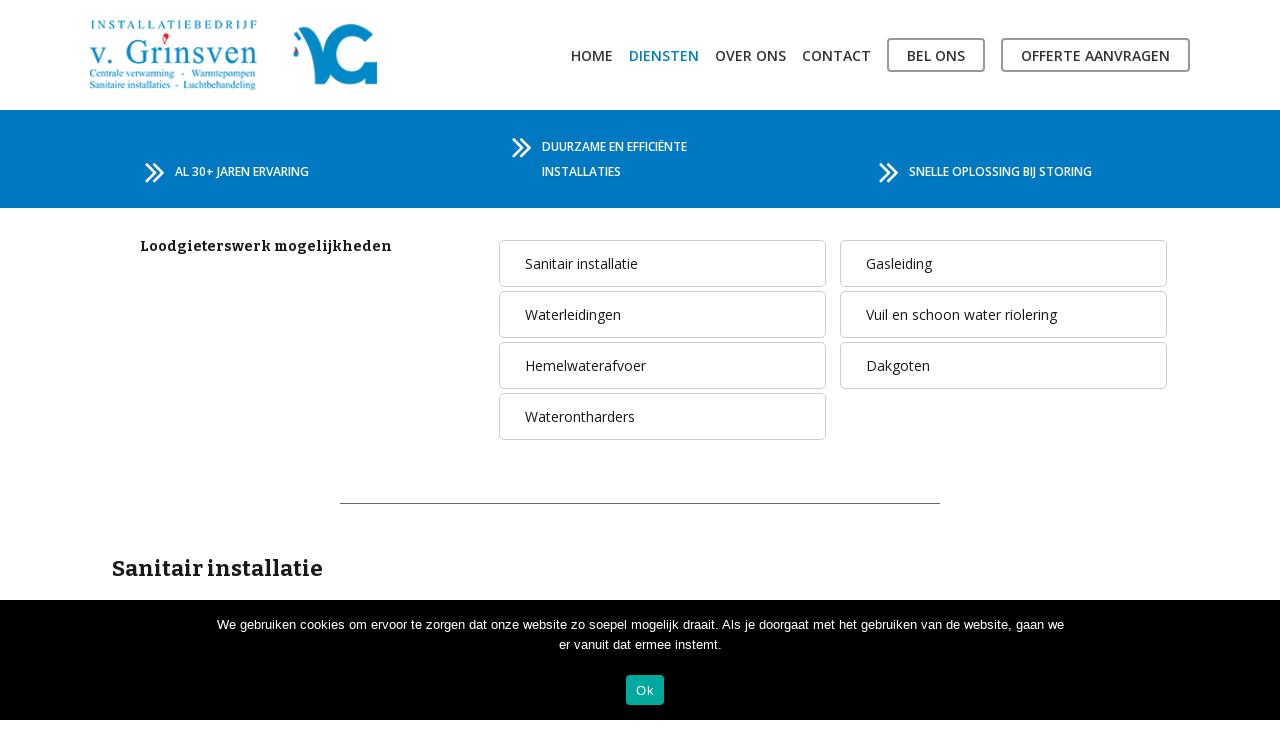

--- FILE ---
content_type: text/html; charset=UTF-8
request_url: https://vangrinsveninstallatiebedrijf.nl/loodgieterswerk/sanitair-installatie/
body_size: 15088
content:
<!DOCTYPE html>

<html lang="nl" class="no-js">
<head>
	
	<meta charset="UTF-8">
	
	<meta name="viewport" content="width=device-width, initial-scale=1, maximum-scale=1, user-scalable=0" /><meta name='robots' content='index, follow, max-image-preview:large, max-snippet:-1, max-video-preview:-1' />

	<!-- This site is optimized with the Yoast SEO plugin v20.6 - https://yoast.com/wordpress/plugins/seo/ -->
	<title>Sanitair installatie en onderhoud | Installatiebedrijf van Grinsven</title>
	<meta name="description" content="Van Grinsven ondersteunt sanitair installatie en onderhoud sinds 1985. Onze enthousiaste installateurs staan voor u klaar. Vraag naar een gratis offerte." />
	<link rel="canonical" href="https://vangrinsveninstallatiebedrijf.nl/loodgieterswerk/sanitair-installatie/" />
	<meta property="og:locale" content="nl_NL" />
	<meta property="og:type" content="article" />
	<meta property="og:title" content="Sanitair installatie en onderhoud | Installatiebedrijf van Grinsven" />
	<meta property="og:description" content="Van Grinsven ondersteunt sanitair installatie en onderhoud sinds 1985. Onze enthousiaste installateurs staan voor u klaar. Vraag naar een gratis offerte." />
	<meta property="og:url" content="https://vangrinsveninstallatiebedrijf.nl/loodgieterswerk/sanitair-installatie/" />
	<meta property="og:site_name" content="Installatiebedrijf van Grinsven" />
	<meta property="article:modified_time" content="2020-01-03T08:54:51+00:00" />
	<meta name="twitter:card" content="summary_large_image" />
	<meta name="twitter:label1" content="Geschatte leestijd" />
	<meta name="twitter:data1" content="10 minuten" />
	<script type="application/ld+json" class="yoast-schema-graph">{"@context":"https://schema.org","@graph":[{"@type":"WebPage","@id":"https://vangrinsveninstallatiebedrijf.nl/loodgieterswerk/sanitair-installatie/","url":"https://vangrinsveninstallatiebedrijf.nl/loodgieterswerk/sanitair-installatie/","name":"Sanitair installatie en onderhoud | Installatiebedrijf van Grinsven","isPartOf":{"@id":"https://vangrinsveninstallatiebedrijf.nl/#website"},"datePublished":"2019-11-29T10:34:23+00:00","dateModified":"2020-01-03T08:54:51+00:00","description":"Van Grinsven ondersteunt sanitair installatie en onderhoud sinds 1985. Onze enthousiaste installateurs staan voor u klaar. Vraag naar een gratis offerte.","breadcrumb":{"@id":"https://vangrinsveninstallatiebedrijf.nl/loodgieterswerk/sanitair-installatie/#breadcrumb"},"inLanguage":"nl","potentialAction":[{"@type":"ReadAction","target":["https://vangrinsveninstallatiebedrijf.nl/loodgieterswerk/sanitair-installatie/"]}]},{"@type":"BreadcrumbList","@id":"https://vangrinsveninstallatiebedrijf.nl/loodgieterswerk/sanitair-installatie/#breadcrumb","itemListElement":[{"@type":"ListItem","position":1,"name":"Home","item":"https://vangrinsveninstallatiebedrijf.nl/"},{"@type":"ListItem","position":2,"name":"Loodgieterswerk","item":"https://vangrinsveninstallatiebedrijf.nl/loodgieterswerk/"},{"@type":"ListItem","position":3,"name":"Sanitair installatie"}]},{"@type":"WebSite","@id":"https://vangrinsveninstallatiebedrijf.nl/#website","url":"https://vangrinsveninstallatiebedrijf.nl/","name":"Installatiebedrijf van Grinsven","description":"Uw partner in werktuigbouwkundige installaties","potentialAction":[{"@type":"SearchAction","target":{"@type":"EntryPoint","urlTemplate":"https://vangrinsveninstallatiebedrijf.nl/?s={search_term_string}"},"query-input":"required name=search_term_string"}],"inLanguage":"nl"}]}</script>
	<!-- / Yoast SEO plugin. -->


<link rel='dns-prefetch' href='//fonts.googleapis.com' />
<link rel='dns-prefetch' href='//s.w.org' />
<link rel="alternate" type="application/rss+xml" title="Installatiebedrijf van Grinsven &raquo; Feed" href="https://vangrinsveninstallatiebedrijf.nl/feed/" />
<script type="text/javascript">
window._wpemojiSettings = {"baseUrl":"https:\/\/s.w.org\/images\/core\/emoji\/14.0.0\/72x72\/","ext":".png","svgUrl":"https:\/\/s.w.org\/images\/core\/emoji\/14.0.0\/svg\/","svgExt":".svg","source":{"concatemoji":"https:\/\/vangrinsveninstallatiebedrijf.nl\/wp-includes\/js\/wp-emoji-release.min.js?ver=6.0.11"}};
/*! This file is auto-generated */
!function(e,a,t){var n,r,o,i=a.createElement("canvas"),p=i.getContext&&i.getContext("2d");function s(e,t){var a=String.fromCharCode,e=(p.clearRect(0,0,i.width,i.height),p.fillText(a.apply(this,e),0,0),i.toDataURL());return p.clearRect(0,0,i.width,i.height),p.fillText(a.apply(this,t),0,0),e===i.toDataURL()}function c(e){var t=a.createElement("script");t.src=e,t.defer=t.type="text/javascript",a.getElementsByTagName("head")[0].appendChild(t)}for(o=Array("flag","emoji"),t.supports={everything:!0,everythingExceptFlag:!0},r=0;r<o.length;r++)t.supports[o[r]]=function(e){if(!p||!p.fillText)return!1;switch(p.textBaseline="top",p.font="600 32px Arial",e){case"flag":return s([127987,65039,8205,9895,65039],[127987,65039,8203,9895,65039])?!1:!s([55356,56826,55356,56819],[55356,56826,8203,55356,56819])&&!s([55356,57332,56128,56423,56128,56418,56128,56421,56128,56430,56128,56423,56128,56447],[55356,57332,8203,56128,56423,8203,56128,56418,8203,56128,56421,8203,56128,56430,8203,56128,56423,8203,56128,56447]);case"emoji":return!s([129777,127995,8205,129778,127999],[129777,127995,8203,129778,127999])}return!1}(o[r]),t.supports.everything=t.supports.everything&&t.supports[o[r]],"flag"!==o[r]&&(t.supports.everythingExceptFlag=t.supports.everythingExceptFlag&&t.supports[o[r]]);t.supports.everythingExceptFlag=t.supports.everythingExceptFlag&&!t.supports.flag,t.DOMReady=!1,t.readyCallback=function(){t.DOMReady=!0},t.supports.everything||(n=function(){t.readyCallback()},a.addEventListener?(a.addEventListener("DOMContentLoaded",n,!1),e.addEventListener("load",n,!1)):(e.attachEvent("onload",n),a.attachEvent("onreadystatechange",function(){"complete"===a.readyState&&t.readyCallback()})),(e=t.source||{}).concatemoji?c(e.concatemoji):e.wpemoji&&e.twemoji&&(c(e.twemoji),c(e.wpemoji)))}(window,document,window._wpemojiSettings);
</script>
<style type="text/css">
img.wp-smiley,
img.emoji {
	display: inline !important;
	border: none !important;
	box-shadow: none !important;
	height: 1em !important;
	width: 1em !important;
	margin: 0 0.07em !important;
	vertical-align: -0.1em !important;
	background: none !important;
	padding: 0 !important;
}
</style>
	<link rel='stylesheet' id='wp-block-library-css'  href='https://vangrinsveninstallatiebedrijf.nl/wp-includes/css/dist/block-library/style.min.css?ver=6.0.11' type='text/css' media='all' />
<style id='global-styles-inline-css' type='text/css'>
body{--wp--preset--color--black: #000000;--wp--preset--color--cyan-bluish-gray: #abb8c3;--wp--preset--color--white: #ffffff;--wp--preset--color--pale-pink: #f78da7;--wp--preset--color--vivid-red: #cf2e2e;--wp--preset--color--luminous-vivid-orange: #ff6900;--wp--preset--color--luminous-vivid-amber: #fcb900;--wp--preset--color--light-green-cyan: #7bdcb5;--wp--preset--color--vivid-green-cyan: #00d084;--wp--preset--color--pale-cyan-blue: #8ed1fc;--wp--preset--color--vivid-cyan-blue: #0693e3;--wp--preset--color--vivid-purple: #9b51e0;--wp--preset--gradient--vivid-cyan-blue-to-vivid-purple: linear-gradient(135deg,rgba(6,147,227,1) 0%,rgb(155,81,224) 100%);--wp--preset--gradient--light-green-cyan-to-vivid-green-cyan: linear-gradient(135deg,rgb(122,220,180) 0%,rgb(0,208,130) 100%);--wp--preset--gradient--luminous-vivid-amber-to-luminous-vivid-orange: linear-gradient(135deg,rgba(252,185,0,1) 0%,rgba(255,105,0,1) 100%);--wp--preset--gradient--luminous-vivid-orange-to-vivid-red: linear-gradient(135deg,rgba(255,105,0,1) 0%,rgb(207,46,46) 100%);--wp--preset--gradient--very-light-gray-to-cyan-bluish-gray: linear-gradient(135deg,rgb(238,238,238) 0%,rgb(169,184,195) 100%);--wp--preset--gradient--cool-to-warm-spectrum: linear-gradient(135deg,rgb(74,234,220) 0%,rgb(151,120,209) 20%,rgb(207,42,186) 40%,rgb(238,44,130) 60%,rgb(251,105,98) 80%,rgb(254,248,76) 100%);--wp--preset--gradient--blush-light-purple: linear-gradient(135deg,rgb(255,206,236) 0%,rgb(152,150,240) 100%);--wp--preset--gradient--blush-bordeaux: linear-gradient(135deg,rgb(254,205,165) 0%,rgb(254,45,45) 50%,rgb(107,0,62) 100%);--wp--preset--gradient--luminous-dusk: linear-gradient(135deg,rgb(255,203,112) 0%,rgb(199,81,192) 50%,rgb(65,88,208) 100%);--wp--preset--gradient--pale-ocean: linear-gradient(135deg,rgb(255,245,203) 0%,rgb(182,227,212) 50%,rgb(51,167,181) 100%);--wp--preset--gradient--electric-grass: linear-gradient(135deg,rgb(202,248,128) 0%,rgb(113,206,126) 100%);--wp--preset--gradient--midnight: linear-gradient(135deg,rgb(2,3,129) 0%,rgb(40,116,252) 100%);--wp--preset--duotone--dark-grayscale: url('#wp-duotone-dark-grayscale');--wp--preset--duotone--grayscale: url('#wp-duotone-grayscale');--wp--preset--duotone--purple-yellow: url('#wp-duotone-purple-yellow');--wp--preset--duotone--blue-red: url('#wp-duotone-blue-red');--wp--preset--duotone--midnight: url('#wp-duotone-midnight');--wp--preset--duotone--magenta-yellow: url('#wp-duotone-magenta-yellow');--wp--preset--duotone--purple-green: url('#wp-duotone-purple-green');--wp--preset--duotone--blue-orange: url('#wp-duotone-blue-orange');--wp--preset--font-size--small: 13px;--wp--preset--font-size--medium: 20px;--wp--preset--font-size--large: 36px;--wp--preset--font-size--x-large: 42px;}.has-black-color{color: var(--wp--preset--color--black) !important;}.has-cyan-bluish-gray-color{color: var(--wp--preset--color--cyan-bluish-gray) !important;}.has-white-color{color: var(--wp--preset--color--white) !important;}.has-pale-pink-color{color: var(--wp--preset--color--pale-pink) !important;}.has-vivid-red-color{color: var(--wp--preset--color--vivid-red) !important;}.has-luminous-vivid-orange-color{color: var(--wp--preset--color--luminous-vivid-orange) !important;}.has-luminous-vivid-amber-color{color: var(--wp--preset--color--luminous-vivid-amber) !important;}.has-light-green-cyan-color{color: var(--wp--preset--color--light-green-cyan) !important;}.has-vivid-green-cyan-color{color: var(--wp--preset--color--vivid-green-cyan) !important;}.has-pale-cyan-blue-color{color: var(--wp--preset--color--pale-cyan-blue) !important;}.has-vivid-cyan-blue-color{color: var(--wp--preset--color--vivid-cyan-blue) !important;}.has-vivid-purple-color{color: var(--wp--preset--color--vivid-purple) !important;}.has-black-background-color{background-color: var(--wp--preset--color--black) !important;}.has-cyan-bluish-gray-background-color{background-color: var(--wp--preset--color--cyan-bluish-gray) !important;}.has-white-background-color{background-color: var(--wp--preset--color--white) !important;}.has-pale-pink-background-color{background-color: var(--wp--preset--color--pale-pink) !important;}.has-vivid-red-background-color{background-color: var(--wp--preset--color--vivid-red) !important;}.has-luminous-vivid-orange-background-color{background-color: var(--wp--preset--color--luminous-vivid-orange) !important;}.has-luminous-vivid-amber-background-color{background-color: var(--wp--preset--color--luminous-vivid-amber) !important;}.has-light-green-cyan-background-color{background-color: var(--wp--preset--color--light-green-cyan) !important;}.has-vivid-green-cyan-background-color{background-color: var(--wp--preset--color--vivid-green-cyan) !important;}.has-pale-cyan-blue-background-color{background-color: var(--wp--preset--color--pale-cyan-blue) !important;}.has-vivid-cyan-blue-background-color{background-color: var(--wp--preset--color--vivid-cyan-blue) !important;}.has-vivid-purple-background-color{background-color: var(--wp--preset--color--vivid-purple) !important;}.has-black-border-color{border-color: var(--wp--preset--color--black) !important;}.has-cyan-bluish-gray-border-color{border-color: var(--wp--preset--color--cyan-bluish-gray) !important;}.has-white-border-color{border-color: var(--wp--preset--color--white) !important;}.has-pale-pink-border-color{border-color: var(--wp--preset--color--pale-pink) !important;}.has-vivid-red-border-color{border-color: var(--wp--preset--color--vivid-red) !important;}.has-luminous-vivid-orange-border-color{border-color: var(--wp--preset--color--luminous-vivid-orange) !important;}.has-luminous-vivid-amber-border-color{border-color: var(--wp--preset--color--luminous-vivid-amber) !important;}.has-light-green-cyan-border-color{border-color: var(--wp--preset--color--light-green-cyan) !important;}.has-vivid-green-cyan-border-color{border-color: var(--wp--preset--color--vivid-green-cyan) !important;}.has-pale-cyan-blue-border-color{border-color: var(--wp--preset--color--pale-cyan-blue) !important;}.has-vivid-cyan-blue-border-color{border-color: var(--wp--preset--color--vivid-cyan-blue) !important;}.has-vivid-purple-border-color{border-color: var(--wp--preset--color--vivid-purple) !important;}.has-vivid-cyan-blue-to-vivid-purple-gradient-background{background: var(--wp--preset--gradient--vivid-cyan-blue-to-vivid-purple) !important;}.has-light-green-cyan-to-vivid-green-cyan-gradient-background{background: var(--wp--preset--gradient--light-green-cyan-to-vivid-green-cyan) !important;}.has-luminous-vivid-amber-to-luminous-vivid-orange-gradient-background{background: var(--wp--preset--gradient--luminous-vivid-amber-to-luminous-vivid-orange) !important;}.has-luminous-vivid-orange-to-vivid-red-gradient-background{background: var(--wp--preset--gradient--luminous-vivid-orange-to-vivid-red) !important;}.has-very-light-gray-to-cyan-bluish-gray-gradient-background{background: var(--wp--preset--gradient--very-light-gray-to-cyan-bluish-gray) !important;}.has-cool-to-warm-spectrum-gradient-background{background: var(--wp--preset--gradient--cool-to-warm-spectrum) !important;}.has-blush-light-purple-gradient-background{background: var(--wp--preset--gradient--blush-light-purple) !important;}.has-blush-bordeaux-gradient-background{background: var(--wp--preset--gradient--blush-bordeaux) !important;}.has-luminous-dusk-gradient-background{background: var(--wp--preset--gradient--luminous-dusk) !important;}.has-pale-ocean-gradient-background{background: var(--wp--preset--gradient--pale-ocean) !important;}.has-electric-grass-gradient-background{background: var(--wp--preset--gradient--electric-grass) !important;}.has-midnight-gradient-background{background: var(--wp--preset--gradient--midnight) !important;}.has-small-font-size{font-size: var(--wp--preset--font-size--small) !important;}.has-medium-font-size{font-size: var(--wp--preset--font-size--medium) !important;}.has-large-font-size{font-size: var(--wp--preset--font-size--large) !important;}.has-x-large-font-size{font-size: var(--wp--preset--font-size--x-large) !important;}
</style>
<link rel='stylesheet' id='contact-form-7-css'  href='https://vangrinsveninstallatiebedrijf.nl/wp-content/plugins/contact-form-7/includes/css/styles.css?ver=5.7.7' type='text/css' media='all' />
<link rel='stylesheet' id='cookie-notice-front-css'  href='https://vangrinsveninstallatiebedrijf.nl/wp-content/plugins/cookie-notice/css/front.min.css?ver=2.5.11' type='text/css' media='all' />
<link rel='stylesheet' id='salient-social-css'  href='https://vangrinsveninstallatiebedrijf.nl/wp-content/plugins/salient-social/css/style.css?ver=1.1' type='text/css' media='all' />
<style id='salient-social-inline-css' type='text/css'>

  .sharing-default-minimal .nectar-love.loved,
  body .nectar-social[data-color-override="override"].fixed > a:before, 
  body .nectar-social[data-color-override="override"].fixed .nectar-social-inner a,
  .sharing-default-minimal .nectar-social[data-color-override="override"] .nectar-social-inner a:hover {
    background-color: #007fc2;
  }
  .nectar-social.hover .nectar-love.loved,
  .nectar-social.hover > .nectar-love-button a:hover,
  .nectar-social[data-color-override="override"].hover > div a:hover,
  #single-below-header .nectar-social[data-color-override="override"].hover > div a:hover,
  .nectar-social[data-color-override="override"].hover .share-btn:hover,
  .sharing-default-minimal .nectar-social[data-color-override="override"] .nectar-social-inner a {
    border-color: #007fc2;
  }
  #single-below-header .nectar-social.hover .nectar-love.loved i,
  #single-below-header .nectar-social.hover[data-color-override="override"] a:hover,
  #single-below-header .nectar-social.hover[data-color-override="override"] a:hover i,
  #single-below-header .nectar-social.hover .nectar-love-button a:hover i,
  .nectar-love:hover i,
  .hover .nectar-love:hover .total_loves,
  .nectar-love.loved i,
  .nectar-social.hover .nectar-love.loved .total_loves,
  .nectar-social.hover .share-btn:hover, 
  .nectar-social[data-color-override="override"].hover .nectar-social-inner a:hover,
  .nectar-social[data-color-override="override"].hover > div:hover span,
  .sharing-default-minimal .nectar-social[data-color-override="override"] .nectar-social-inner a:not(:hover) i,
  .sharing-default-minimal .nectar-social[data-color-override="override"] .nectar-social-inner a:not(:hover) {
    color: #007fc2;
  }
</style>
<link rel='stylesheet' id='font-awesome-css'  href='https://vangrinsveninstallatiebedrijf.nl/wp-content/themes/salient/css/font-awesome.min.css?ver=4.6.4' type='text/css' media='all' />
<link rel='stylesheet' id='salient-grid-system-css'  href='https://vangrinsveninstallatiebedrijf.nl/wp-content/themes/salient/css/grid-system.css?ver=11.0.1' type='text/css' media='all' />
<link rel='stylesheet' id='main-styles-css'  href='https://vangrinsveninstallatiebedrijf.nl/wp-content/themes/salient/css/style.css?ver=11.0.1' type='text/css' media='all' />
<style id='main-styles-inline-css' type='text/css'>
html body[data-header-resize="1"] .container-wrap, html body[data-header-resize="0"] .container-wrap, body[data-header-format="left-header"][data-header-resize="0"] .container-wrap { padding-top: 0; }
html:not(.page-trans-loaded) { background-color: #ffffff; }
</style>
<link rel='stylesheet' id='magnific-css'  href='https://vangrinsveninstallatiebedrijf.nl/wp-content/themes/salient/css/plugins/magnific.css?ver=8.6.0' type='text/css' media='all' />
<link rel='stylesheet' id='nectar_default_font_open_sans-css'  href='https://fonts.googleapis.com/css?family=Open+Sans%3A300%2C400%2C600%2C700&#038;subset=latin%2Clatin-ext' type='text/css' media='all' />
<link rel='stylesheet' id='responsive-css'  href='https://vangrinsveninstallatiebedrijf.nl/wp-content/themes/salient/css/responsive.css?ver=11.0.1' type='text/css' media='all' />
<link rel='stylesheet' id='select2-css'  href='https://vangrinsveninstallatiebedrijf.nl/wp-content/themes/salient/css/plugins/select2.css?ver=6.2' type='text/css' media='all' />
<link rel='stylesheet' id='salient-child-style-css'  href='https://vangrinsveninstallatiebedrijf.nl/wp-content/themes/salient-child/style.css?ver=11.0.1' type='text/css' media='all' />
<link rel='stylesheet' id='skin-material-css'  href='https://vangrinsveninstallatiebedrijf.nl/wp-content/themes/salient/css/skin-material.css?ver=11.0.1' type='text/css' media='all' />
<!--[if lt IE 9]>
<link rel='stylesheet' id='vc_lte_ie9-css'  href='https://vangrinsveninstallatiebedrijf.nl/wp-content/plugins/js_composer_salient/assets/css/vc_lte_ie9.min.css?ver=6.0.5' type='text/css' media='screen' />
<![endif]-->
<link rel='stylesheet' id='js_composer_front-css'  href='https://vangrinsveninstallatiebedrijf.nl/wp-content/plugins/js_composer_salient/assets/css/js_composer.min.css?ver=6.0.5' type='text/css' media='all' />
<link rel='stylesheet' id='dynamic-css-css'  href='https://vangrinsveninstallatiebedrijf.nl/wp-content/themes/salient/css/salient-dynamic-styles.css?ver=73087' type='text/css' media='all' />
<style id='dynamic-css-inline-css' type='text/css'>
@media only screen and (min-width:1000px){body #ajax-content-wrap.no-scroll{min-height:calc(100vh - 110px);height:calc(100vh - 110px)!important;}}@media only screen and (min-width:1000px){#page-header-wrap.fullscreen-header,#page-header-wrap.fullscreen-header #page-header-bg,html:not(.nectar-box-roll-loaded) .nectar-box-roll > #page-header-bg.fullscreen-header,.nectar_fullscreen_zoom_recent_projects,#nectar_fullscreen_rows:not(.afterLoaded) > div{height:calc(100vh - 109px);}.wpb_row.vc_row-o-full-height.top-level,.wpb_row.vc_row-o-full-height.top-level > .col.span_12{min-height:calc(100vh - 109px);}html:not(.nectar-box-roll-loaded) .nectar-box-roll > #page-header-bg.fullscreen-header{top:110px;}.nectar-slider-wrap[data-fullscreen="true"]:not(.loaded),.nectar-slider-wrap[data-fullscreen="true"]:not(.loaded) .swiper-container{height:calc(100vh - 108px)!important;}.admin-bar .nectar-slider-wrap[data-fullscreen="true"]:not(.loaded),.admin-bar .nectar-slider-wrap[data-fullscreen="true"]:not(.loaded) .swiper-container{height:calc(100vh - 108px - 32px)!important;}}
</style>
<link rel='stylesheet' id='redux-google-fonts-salient_redux-css'  href='https://fonts.googleapis.com/css?family=Open+Sans%3A600%2C700%2C400%7CBitter%3A700%7CMerriweather%3A400%7CLibre+Baskerville%3A400italic&#038;subset=latin-ext&#038;ver=1592215751' type='text/css' media='all' />
<script type='text/javascript' id='cookie-notice-front-js-before'>
var cnArgs = {"ajaxUrl":"https:\/\/vangrinsveninstallatiebedrijf.nl\/wp-admin\/admin-ajax.php","nonce":"7d11d51cb9","hideEffect":"fade","position":"bottom","onScroll":false,"onScrollOffset":100,"onClick":false,"cookieName":"cookie_notice_accepted","cookieTime":2592000,"cookieTimeRejected":2592000,"globalCookie":false,"redirection":false,"cache":false,"revokeCookies":false,"revokeCookiesOpt":"automatic"};
</script>
<script type='text/javascript' src='https://vangrinsveninstallatiebedrijf.nl/wp-content/plugins/cookie-notice/js/front.min.js?ver=2.5.11' id='cookie-notice-front-js'></script>
<script type='text/javascript' src='https://vangrinsveninstallatiebedrijf.nl/wp-includes/js/jquery/jquery.min.js?ver=3.6.0' id='jquery-core-js'></script>
<script type='text/javascript' src='https://vangrinsveninstallatiebedrijf.nl/wp-includes/js/jquery/jquery-migrate.min.js?ver=3.3.2' id='jquery-migrate-js'></script>
<link rel="https://api.w.org/" href="https://vangrinsveninstallatiebedrijf.nl/wp-json/" /><link rel="alternate" type="application/json" href="https://vangrinsveninstallatiebedrijf.nl/wp-json/wp/v2/pages/3331" /><link rel="EditURI" type="application/rsd+xml" title="RSD" href="https://vangrinsveninstallatiebedrijf.nl/xmlrpc.php?rsd" />
<link rel="wlwmanifest" type="application/wlwmanifest+xml" href="https://vangrinsveninstallatiebedrijf.nl/wp-includes/wlwmanifest.xml" /> 
<meta name="generator" content="WordPress 6.0.11" />
<link rel='shortlink' href='https://vangrinsveninstallatiebedrijf.nl/?p=3331' />
<link rel="alternate" type="application/json+oembed" href="https://vangrinsveninstallatiebedrijf.nl/wp-json/oembed/1.0/embed?url=https%3A%2F%2Fvangrinsveninstallatiebedrijf.nl%2Floodgieterswerk%2Fsanitair-installatie%2F" />
<link rel="alternate" type="text/xml+oembed" href="https://vangrinsveninstallatiebedrijf.nl/wp-json/oembed/1.0/embed?url=https%3A%2F%2Fvangrinsveninstallatiebedrijf.nl%2Floodgieterswerk%2Fsanitair-installatie%2F&#038;format=xml" />
<script type="text/javascript"> var root = document.getElementsByTagName( "html" )[0]; root.setAttribute( "class", "js" ); </script><!-- Global site tag (gtag.js) - Google Analytics -->
<script async src="https://www.googletagmanager.com/gtag/js?id=UA-87588227-21"></script>
<script>
  window.dataLayer = window.dataLayer || [];
  function gtag(){dataLayer.push(arguments);}
  gtag('js', new Date());

  gtag('config', 'UA-87588227-21');
</script>
<meta name="generator" content="Powered by WPBakery Page Builder - drag and drop page builder for WordPress."/>
		<style type="text/css" id="wp-custom-css">
			/* - - COOKIE - - */
.cn-text-container {
    margin: 0 15% 20px;
}
.cn-button.bootstrap {
    color: #fff;
    background: #2fa805;
	font-size:14px;
	text-transform:uppercase;
}
#cn-refuse-cookie, #cn-more-info {
	 background: #999;
}
#cn-close-notice {
    display: none;
}		</style>
		<style type="text/css" data-type="vc_custom-css">.wpcf7 form div {
    background-color: #f7f7f7;
    border-radius: 5px;
}

body[data-form-submit="regular"] .container-wrap input[type="submit"] {
    border-radius: 5px !important;
}</style><style type="text/css" data-type="vc_shortcodes-custom-css">.vc_custom_1574692560040{padding-top: 20px !important;padding-bottom: 20px !important;}.vc_custom_1574692537246{padding-top: 20px !important;padding-bottom: 20px !important;}.vc_custom_1574692465063{padding-top: 20px !important;padding-bottom: 20px !important;}.vc_custom_1574692217006{padding-top: 20px !important;padding-bottom: 20px !important;}</style><noscript><style> .wpb_animate_when_almost_visible { opacity: 1; }</style></noscript>	
</head>


<body class="page-template-default page page-id-3331 page-child parent-pageid-3328 cookies-not-set material wpb-js-composer js-comp-ver-6.0.5 vc_responsive" data-footer-reveal="false" data-footer-reveal-shadow="none" data-header-format="default" data-body-border="off" data-boxed-style="" data-header-breakpoint="1150" data-dropdown-style="minimal" data-cae="linear" data-cad="650" data-megamenu-width="contained" data-aie="none" data-ls="magnific" data-apte="standard" data-hhun="0" data-fancy-form-rcs="1" data-form-style="minimal" data-form-submit="regular" data-is="minimal" data-button-style="slightly_rounded" data-user-account-button="false" data-flex-cols="true" data-col-gap="default" data-header-inherit-rc="false" data-header-search="false" data-animated-anchors="true" data-ajax-transitions="true" data-full-width-header="false" data-slide-out-widget-area="true" data-slide-out-widget-area-style="slide-out-from-right" data-user-set-ocm="off" data-loading-animation="none" data-bg-header="false" data-responsive="1" data-ext-responsive="true" data-header-resize="1" data-header-color="custom" data-transparent-header="false" data-cart="false" data-remove-m-parallax="" data-remove-m-video-bgs="" data-force-header-trans-color="light" data-smooth-scrolling="0" data-permanent-transparent="false" >
	
	<script type="text/javascript"> if(navigator.userAgent.match(/(Android|iPod|iPhone|iPad|BlackBerry|IEMobile|Opera Mini)/)) { document.body.className += " using-mobile-browser "; } </script><div class="ocm-effect-wrap"><div class="ocm-effect-wrap-inner"><div id="ajax-loading-screen" data-disable-mobile="1" data-disable-fade-on-click="0" data-effect="standard" data-method="standard"><div class="loading-icon none"><div class="material-icon">
									 <div class="spinner">
										 <div class="right-side"><div class="bar"></div></div>
										 <div class="left-side"><div class="bar"></div></div>
									 </div>
									 <div class="spinner color-2">
										 <div class="right-side"><div class="bar"></div></div>
										 <div class="left-side"><div class="bar"></div></div>
									 </div>
								 </div></div></div>	
	<div id="header-space"  data-header-mobile-fixed='1'></div> 
	
		
	<div id="header-outer" data-has-menu="true" data-has-buttons="no" data-using-pr-menu="false" data-mobile-fixed="1" data-ptnm="false" data-lhe="default" data-user-set-bg="#ffffff" data-format="default" data-permanent-transparent="false" data-megamenu-rt="0" data-remove-fixed="0" data-header-resize="1" data-cart="false" data-transparency-option="0" data-box-shadow="large" data-shrink-num="6" data-using-secondary="0" data-using-logo="1" data-logo-height="70" data-m-logo-height="45" data-padding="20" data-full-width="false" data-condense="false" >
		
		
<div id="search-outer" class="nectar">
	<div id="search">
		<div class="container">
			 <div id="search-box">
				 <div class="inner-wrap">
					 <div class="col span_12">
						  <form role="search" action="https://vangrinsveninstallatiebedrijf.nl/" method="GET">
														 <input type="text" name="s"  value="" placeholder="Search" /> 
							 								
						<span>Hit enter to search or ESC to close</span>						</form>
					</div><!--/span_12-->
				</div><!--/inner-wrap-->
			 </div><!--/search-box-->
			 <div id="close"><a href="#">
				<span class="close-wrap"> <span class="close-line close-line1"></span> <span class="close-line close-line2"></span> </span>				 </a></div>
		 </div><!--/container-->
	</div><!--/search-->
</div><!--/search-outer-->

<header id="top">
	<div class="container">
		<div class="row">
			<div class="col span_3">
				<a id="logo" href="https://vangrinsveninstallatiebedrijf.nl" data-supplied-ml-starting-dark="false" data-supplied-ml-starting="false" data-supplied-ml="true" >
					<img class="stnd default-logo dark-version" alt="Installatiebedrijf van Grinsven" src="https://vangrinsveninstallatiebedrijf.nl/wp-content/uploads/2019/11/logo.png" srcset="https://vangrinsveninstallatiebedrijf.nl/wp-content/uploads/2019/11/logo.png 1x, https://vangrinsveninstallatiebedrijf.nl/wp-content/uploads/2019/11/logo.png 2x" /><img class="mobile-only-logo" alt="Installatiebedrijf van Grinsven" src="https://vangrinsveninstallatiebedrijf.nl/wp-content/uploads/2019/11/logo.png" /> 
				</a>
				
							</div><!--/span_3-->
			
			<div class="col span_9 col_last">
									<div class="slide-out-widget-area-toggle mobile-icon slide-out-from-right" data-icon-animation="simple-transform">
						<div> <a href="#sidewidgetarea" aria-label="Navigation Menu" aria-expanded="false" class="closed">
							<span aria-hidden="true"> <i class="lines-button x2"> <i class="lines"></i> </i> </span>
						</a></div> 
					</div>
								
									
					<nav>
						
						<ul class="sf-menu">	
							<li id="menu-item-3095" class="menu-item menu-item-type-post_type menu-item-object-page menu-item-home menu-item-3095"><a href="https://vangrinsveninstallatiebedrijf.nl/">Home</a></li>
<li id="menu-item-3221" class="menu-item menu-item-type-custom menu-item-object-custom current-menu-ancestor menu-item-has-children menu-item-3221"><a href="#">Diensten</a>
<ul class="sub-menu">
	<li id="menu-item-3219" class="menu-item menu-item-type-post_type menu-item-object-page menu-item-has-children menu-item-3219"><a href="https://vangrinsveninstallatiebedrijf.nl/centrale-verwarming/">Centrale verwarming<span class="sf-sub-indicator"><i class="fa fa-angle-right icon-in-menu"></i></span></a>
	<ul class="sub-menu">
		<li id="menu-item-3267" class="menu-item menu-item-type-post_type menu-item-object-page menu-item-3267"><a href="https://vangrinsveninstallatiebedrijf.nl/centrale-verwarming/cv-ketel-installatie/">CV-ketel installatie</a></li>
		<li id="menu-item-3266" class="menu-item menu-item-type-post_type menu-item-object-page menu-item-3266"><a href="https://vangrinsveninstallatiebedrijf.nl/centrale-verwarming/radiatoren-vloerverwarming/">Radiatoren en vloerverwarming</a></li>
		<li id="menu-item-3265" class="menu-item menu-item-type-post_type menu-item-object-page menu-item-3265"><a href="https://vangrinsveninstallatiebedrijf.nl/centrale-verwarming/zonnecollectoren/">Zonnecollectoren</a></li>
		<li id="menu-item-3264" class="menu-item menu-item-type-post_type menu-item-object-page menu-item-3264"><a href="https://vangrinsveninstallatiebedrijf.nl/centrale-verwarming/mechanische-ventilatie/">Mechanische ventilatie</a></li>
	</ul>
</li>
	<li id="menu-item-3355" class="menu-item menu-item-type-post_type menu-item-object-page current-page-ancestor current-menu-ancestor current-menu-parent current-page-parent current_page_parent current_page_ancestor menu-item-has-children menu-item-3355"><a href="https://vangrinsveninstallatiebedrijf.nl/loodgieterswerk/">Loodgieterswerk<span class="sf-sub-indicator"><i class="fa fa-angle-right icon-in-menu"></i></span></a>
	<ul class="sub-menu">
		<li id="menu-item-3363" class="menu-item menu-item-type-post_type menu-item-object-page current-menu-item page_item page-item-3331 current_page_item menu-item-3363"><a href="https://vangrinsveninstallatiebedrijf.nl/loodgieterswerk/sanitair-installatie/" aria-current="page">Sanitair installatie</a></li>
		<li id="menu-item-3362" class="menu-item menu-item-type-post_type menu-item-object-page menu-item-3362"><a href="https://vangrinsveninstallatiebedrijf.nl/loodgieterswerk/gasleiding/">Gasleiding</a></li>
		<li id="menu-item-3361" class="menu-item menu-item-type-post_type menu-item-object-page menu-item-3361"><a href="https://vangrinsveninstallatiebedrijf.nl/loodgieterswerk/waterleidingen/">Waterleidingen</a></li>
		<li id="menu-item-3360" class="menu-item menu-item-type-post_type menu-item-object-page menu-item-3360"><a href="https://vangrinsveninstallatiebedrijf.nl/loodgieterswerk/vuil-en-schoon-water-riolering/">Vuil en schoon water riolering</a></li>
		<li id="menu-item-3359" class="menu-item menu-item-type-post_type menu-item-object-page menu-item-3359"><a href="https://vangrinsveninstallatiebedrijf.nl/loodgieterswerk/hemelwaterafvoer/">Hemelwaterafvoer</a></li>
		<li id="menu-item-3358" class="menu-item menu-item-type-post_type menu-item-object-page menu-item-3358"><a href="https://vangrinsveninstallatiebedrijf.nl/loodgieterswerk/dakgoten/">Dakgoten</a></li>
		<li id="menu-item-3357" class="menu-item menu-item-type-post_type menu-item-object-page menu-item-3357"><a href="https://vangrinsveninstallatiebedrijf.nl/loodgieterswerk/waterontharders/">Waterontharders</a></li>
	</ul>
</li>
	<li id="menu-item-3443" class="menu-item menu-item-type-post_type menu-item-object-page menu-item-3443"><a href="https://vangrinsveninstallatiebedrijf.nl/warmtepompen/">Warmtepompen</a></li>
	<li id="menu-item-3418" class="menu-item menu-item-type-post_type menu-item-object-page menu-item-3418"><a href="https://vangrinsveninstallatiebedrijf.nl/nieuwbouw/">Nieuwbouw</a></li>
</ul>
</li>
<li id="menu-item-3220" class="menu-item menu-item-type-post_type menu-item-object-page menu-item-3220"><a href="https://vangrinsveninstallatiebedrijf.nl/installatiebedrijf-vangrinsven/">Over Ons</a></li>
<li id="menu-item-3096" class="menu-item menu-item-type-post_type menu-item-object-page menu-item-3096"><a href="https://vangrinsveninstallatiebedrijf.nl/contact/">Contact</a></li>
<li id="menu-item-3097" class="headerphone menu-item menu-item-type-custom menu-item-object-custom button_bordered menu-item-3097"><a href="tel:0031412452072">Bel ons</a></li>
<li id="menu-item-3098" class="headerofferte menu-item menu-item-type-custom menu-item-object-custom button_bordered menu-item-3098"><a href="/offerte-aanvragen">Offerte aanvragen</a></li>
						</ul>
						

													<ul class="buttons sf-menu" data-user-set-ocm="off">
								
																
							</ul>
												
					</nav>
					
										
				</div><!--/span_9-->
				
								
			</div><!--/row-->
					</div><!--/container-->
	</header>
		
	</div>
	
		
	<div id="ajax-content-wrap">
		
		
<div class="container-wrap">
	<div class="container main-content">
		<div class="row">
			
			
		<div id="fws_698025066f077"  data-column-margin="default" data-midnight="light"  data-bg-mobile-hidden="" class="wpb_row vc_row-fluid vc_row top-level full-width-section standard_section "  style="padding-top: 0px; padding-bottom: 0px; "><div class="row-bg-wrap" data-bg-animation="none" data-bg-overlay="false"><div class="inner-wrap"><div class="row-bg using-bg-color"  style="background-color: #0079c2; "></div></div><div class="row-bg-overlay" ></div></div><div class="col span_12 light left">
	<div  class="vc_col-sm-12 wpb_column column_container vc_column_container col no-extra-padding"  data-t-w-inherits="default" data-border-radius="none" data-shadow="none" data-border-animation="" data-border-animation-delay="" data-border-width="none" data-border-style="solid" data-border-color="" data-bg-cover="" data-padding-pos="all" data-has-bg-color="false" data-bg-color="" data-bg-opacity="1" data-hover-bg="" data-hover-bg-opacity="1" data-animation="" data-delay="0" >
		<div class="vc_column-inner" ><div class="column-bg-overlay-wrap" data-bg-animation="none"><div class="column-bg-overlay"></div></div>
			<div class="wpb_wrapper">
				
	<div class="wpb_widgetised_column wpb_content_element">
		<div id="sidebar" data-nectar-ss="" class="wpb_wrapper">
			<div id="text-1" class="widget widget_text">			<div class="textwidget"><ul id="uspssen">
<li>
<div>Al 30+ jaren ervaring</div>
</li>
<li>
<div>Duurzame en efficiënte installaties</div>
</li>
<li>
<div>Snelle oplossing bij storing</div>
</li>
</ul>
</div>
		</div>
		</div> 
	</div> 
			</div> 
		</div>
	</div> 
</div></div>
		<div id="fws_6980250670710"  data-column-margin="default" data-midnight="dark"  data-bg-mobile-hidden="" class="wpb_row vc_row-fluid vc_row standard_section "  style="padding-top: 30px; padding-bottom: 0px; "><div class="row-bg-wrap" data-bg-animation="none" data-bg-overlay="false"><div class="inner-wrap"><div class="row-bg"  style=""></div></div><div class="row-bg-overlay" ></div></div><div class="col span_12 dark left">
	<div  class="vc_col-sm-4 wpb_column column_container vc_column_container col no-extra-padding"  data-t-w-inherits="default" data-border-radius="none" data-shadow="none" data-border-animation="" data-border-animation-delay="" data-border-width="none" data-border-style="solid" data-border-color="" data-bg-cover="" data-padding-pos="all" data-has-bg-color="false" data-bg-color="" data-bg-opacity="1" data-hover-bg="" data-hover-bg-opacity="1" data-animation="" data-delay="0" >
		<div class="vc_column-inner" ><div class="column-bg-overlay-wrap" data-bg-animation="none"><div class="column-bg-overlay"></div></div>
			<div class="wpb_wrapper">
				<h2 style="text-align: center" class="vc_custom_heading" >Loodgieterswerk mogelijkheden</h2>
			</div> 
		</div>
	</div> 

	<div  class="vc_col-sm-8 wpb_column column_container vc_column_container col no-extra-padding"  data-t-w-inherits="default" data-border-radius="none" data-shadow="none" data-border-animation="" data-border-animation-delay="" data-border-width="none" data-border-style="solid" data-border-color="" data-bg-cover="" data-padding-pos="all" data-has-bg-color="false" data-bg-color="" data-bg-opacity="1" data-hover-bg="" data-hover-bg-opacity="1" data-animation="" data-delay="0" >
		<div class="vc_column-inner" ><div class="column-bg-overlay-wrap" data-bg-animation="none"><div class="column-bg-overlay"></div></div>
			<div class="wpb_wrapper">
				<div  class="vc_wp_custommenu wpb_content_element"><div class="widget widget_nav_menu"><div class="menu-loodgieterswerk-menu-container"><ul id="menu-loodgieterswerk-menu" class="menu"><li id="menu-item-3354" class="menu-item menu-item-type-post_type menu-item-object-page current-menu-item page_item page-item-3331 current_page_item menu-item-3354"><a href="https://vangrinsveninstallatiebedrijf.nl/loodgieterswerk/sanitair-installatie/" aria-current="page">Sanitair installatie</a></li>
<li id="menu-item-3353" class="menu-item menu-item-type-post_type menu-item-object-page menu-item-3353"><a href="https://vangrinsveninstallatiebedrijf.nl/loodgieterswerk/gasleiding/">Gasleiding</a></li>
<li id="menu-item-3352" class="menu-item menu-item-type-post_type menu-item-object-page menu-item-3352"><a href="https://vangrinsveninstallatiebedrijf.nl/loodgieterswerk/waterleidingen/">Waterleidingen</a></li>
<li id="menu-item-3351" class="menu-item menu-item-type-post_type menu-item-object-page menu-item-3351"><a href="https://vangrinsveninstallatiebedrijf.nl/loodgieterswerk/vuil-en-schoon-water-riolering/">Vuil en schoon water riolering</a></li>
<li id="menu-item-3350" class="menu-item menu-item-type-post_type menu-item-object-page menu-item-3350"><a href="https://vangrinsveninstallatiebedrijf.nl/loodgieterswerk/hemelwaterafvoer/">Hemelwaterafvoer</a></li>
<li id="menu-item-3349" class="menu-item menu-item-type-post_type menu-item-object-page menu-item-3349"><a href="https://vangrinsveninstallatiebedrijf.nl/loodgieterswerk/dakgoten/">Dakgoten</a></li>
<li id="menu-item-3348" class="menu-item menu-item-type-post_type menu-item-object-page menu-item-3348"><a href="https://vangrinsveninstallatiebedrijf.nl/loodgieterswerk/waterontharders/">Waterontharders</a></li>
</ul></div></div></div>
			</div> 
		</div>
	</div> 
</div></div>
		<div id="fws_6980250673ed9"  data-column-margin="default" data-midnight="dark"  data-bg-mobile-hidden="" class="wpb_row vc_row-fluid vc_row standard_section "  style="padding-top: 0px; padding-bottom: 0px; "><div class="row-bg-wrap" data-bg-animation="none" data-bg-overlay="false"><div class="inner-wrap"><div class="row-bg"  style=""></div></div><div class="row-bg-overlay" ></div></div><div class="col span_12 dark left">
	<div  class="vc_col-sm-12 wpb_column column_container vc_column_container col no-extra-padding"  data-t-w-inherits="default" data-border-radius="none" data-shadow="none" data-border-animation="" data-border-animation-delay="" data-border-width="none" data-border-style="solid" data-border-color="" data-bg-cover="" data-padding-pos="all" data-has-bg-color="false" data-bg-color="" data-bg-opacity="1" data-hover-bg="" data-hover-bg-opacity="1" data-animation="" data-delay="0" >
		<div class="vc_column-inner" ><div class="column-bg-overlay-wrap" data-bg-animation="none"><div class="column-bg-overlay"></div></div>
			<div class="wpb_wrapper">
				<div class="divider-wrap" data-alignment="center"><div style="margin-top: 10px; width: 600px; height: 1px; margin-bottom: 10px;" data-width="600" data-animate="" data-animation-delay="" data-color="extra-color-2" class="divider-small-border"></div></div>
			</div> 
		</div>
	</div> 
</div></div>
		<div id="fws_6980250675298"  data-column-margin="default" data-midnight="dark"  data-bg-mobile-hidden="" class="wpb_row vc_row-fluid vc_row standard_section "  style="padding-top: 0px; padding-bottom: 30px; "><div class="row-bg-wrap" data-bg-animation="none" data-bg-overlay="false"><div class="inner-wrap"><div class="row-bg"  style=""></div></div><div class="row-bg-overlay" ></div></div><div class="col span_12 dark left">
	<div  class="vc_col-sm-8 wpb_column column_container vc_column_container col has-animation padding-2-percent"  data-t-w-inherits="default" data-border-radius="none" data-shadow="none" data-border-animation="" data-border-animation-delay="" data-border-width="none" data-border-style="solid" data-border-color="" data-bg-cover="" data-padding-pos="all" data-has-bg-color="false" data-bg-color="" data-bg-opacity="1" data-hover-bg="" data-hover-bg-opacity="1" data-animation="flip-in" data-delay="0" >
		<div class="vc_column-inner" ><div class="column-bg-overlay-wrap" data-bg-animation="none"><div class="column-bg-overlay"></div></div>
			<div class="wpb_wrapper">
				<h1 style="text-align: left" class="vc_custom_heading" >Sanitair installatie</h1><div class="divider-wrap" data-alignment="default"><div style="height: 20px;" class="divider"></div></div>
<div class="wpb_text_column wpb_content_element " >
	<div class="wpb_wrapper">
		<p>Anno 2020 kopen veel mensen hun sanitair via internet. Van Grinsven ondersteund u bij het plaatsen van dit aangekochte sanitair. Tevens kunnen we u adviseren welk sanitair voor u het meeste geschikt is. We zorgen voor het aanleggen van leidingen, we bereiden uw sanitair voor.<br />
We zorgen voor montage van uw douche bad of wastafel of andere sanitaire voorzieningen voor particulier en zakelijk gebruik.</p>
<h2>Wij helpen u met het inrichten van uw badkamer</h2>
<p>In overleg kunnen wij een afspraak maken om een showroom te bezoeken waar u de allernieuwste producten en designs op het gebied van sanitair zult aantreffen. Tevens kunnen wij de complete sanitaire installatie verzorgen in samenwerking met diverse aannemers zodat u maar een aanspreekpunt heeft die uw badkamer realiseert.</p>
<p>Op het gebied van sanitair installatie zijn de mogelijkheden haast onbeperkt. Er is een enorme keuze van eenvoudig tot zeer luxueus.Ook voor installeren van hulpmiddelen voor uw toilet en douche helpen wij u graag.</p>
	</div>
</div>



<div id="fws_6980250676cb5" data-midnight="" data-column-margin="default" data-bg-mobile-hidden="" class="wpb_row vc_row-fluid vc_row inner_row standard_section    "  style="padding-top: 30px; padding-bottom: 0px; "><div class="row-bg-wrap"> <div class="row-bg   "  style=""></div> </div><div class="col span_12  left">
	<div  class="vc_col-sm-4 wpb_column column_container vc_column_container col child_column no-extra-padding"   data-t-w-inherits="default" data-shadow="none" data-border-radius="none" data-border-animation="" data-border-animation-delay="" data-border-width="none" data-border-style="solid" data-border-color="" data-bg-cover="" data-padding-pos="all" data-has-bg-color="false" data-bg-color="" data-bg-opacity="1" data-hover-bg="" data-hover-bg-opacity="1" data-animation="" data-delay="0">
		<div class="vc_column-inner" ><div class="column-bg-overlay-wrap" data-bg-animation="none"><div class="column-bg-overlay"></div></div>
		<div class="wpb_wrapper">
			<h2 style="text-align: left" class="vc_custom_heading" >Wilt u graag meer weten?<br />
Neem contact met ons op.</h2>
		</div> 
	</div>
	</div> 

	<div  class="vc_col-sm-4 wpb_column column_container vc_column_container col child_column no-extra-padding"   data-t-w-inherits="default" data-shadow="none" data-border-radius="none" data-border-animation="" data-border-animation-delay="" data-border-width="none" data-border-style="solid" data-border-color="" data-bg-cover="" data-padding-pos="all" data-has-bg-color="false" data-bg-color="" data-bg-opacity="1" data-hover-bg="" data-hover-bg-opacity="1" data-animation="" data-delay="0">
		<div class="vc_column-inner" ><div class="column-bg-overlay-wrap" data-bg-animation="none"><div class="column-bg-overlay"></div></div>
		<div class="wpb_wrapper">
			<a class="nectar-button large see-through accent-color has-icon"  style=""  href="/contact" data-color-override="false" data-hover-color-override="false" data-hover-text-color-override="#fff"><span>Klantenservice mailen</span><i  class="iconsmind-Mail-withAtSign"></i></a>
		</div> 
	</div>
	</div> 

	<div  class="vc_col-sm-4 wpb_column column_container vc_column_container col child_column no-extra-padding"   data-t-w-inherits="default" data-shadow="none" data-border-radius="none" data-border-animation="" data-border-animation-delay="" data-border-width="none" data-border-style="solid" data-border-color="" data-bg-cover="" data-padding-pos="all" data-has-bg-color="false" data-bg-color="" data-bg-opacity="1" data-hover-bg="" data-hover-bg-opacity="1" data-animation="" data-delay="0">
		<div class="vc_column-inner" ><div class="column-bg-overlay-wrap" data-bg-animation="none"><div class="column-bg-overlay"></div></div>
		<div class="wpb_wrapper">
			<a class="nectar-button large see-through extra-color-2 has-icon"  style=""  href="tel:0031412452072" data-color-override="false" data-hover-color-override="false" data-hover-text-color-override="#fff"><span>Klantenservice bellen</span><i  class="iconsmind-Support"></i></a>
		</div> 
	</div>
	</div> 
</div></div>
			</div> 
		</div>
	</div> 

	<div  class="vc_col-sm-4 wpb_column column_container vc_column_container col has-animation padding-2-percent"  data-t-w-inherits="default" data-border-radius="none" data-shadow="none" data-border-animation="" data-border-animation-delay="" data-border-width="none" data-border-style="solid" data-border-color="" data-bg-cover="" data-padding-pos="all" data-has-bg-color="false" data-bg-color="" data-bg-opacity="1" data-hover-bg="" data-hover-bg-opacity="1" data-animation="reveal-from-right" data-delay="0" >
		<div class="vc_column-inner" ><div class="column-bg-overlay-wrap" data-bg-animation="none"><div class="column-bg-overlay"></div></div>
			<div class="wpb_wrapper">
				<h2 style="text-align: center" class="vc_custom_heading" >Offerteaanvraag formulier</h2><div class="divider-wrap" data-alignment="default"><div style="height: 20px;" class="divider"></div></div>
<div class="wpcf7 no-js" id="wpcf7-f3177-p3331-o1" lang="nl-NL" dir="ltr">
<div class="screen-reader-response"><p role="status" aria-live="polite" aria-atomic="true"></p> <ul></ul></div>
<form action="/loodgieterswerk/sanitair-installatie/#wpcf7-f3177-p3331-o1" method="post" class="wpcf7-form init" aria-label="Contactformulier" novalidate="novalidate" data-status="init">
<div style="display: none;">
<input type="hidden" name="_wpcf7" value="3177" />
<input type="hidden" name="_wpcf7_version" value="5.7.7" />
<input type="hidden" name="_wpcf7_locale" value="nl_NL" />
<input type="hidden" name="_wpcf7_unit_tag" value="wpcf7-f3177-p3331-o1" />
<input type="hidden" name="_wpcf7_container_post" value="3331" />
<input type="hidden" name="_wpcf7_posted_data_hash" value="" />
<input type="hidden" name="_wpcf7_recaptcha_response" value="" />
</div>
<div>
	<p><span class="wpcf7-form-control-wrap" data-name="your-name"><input size="40" class="wpcf7-form-control wpcf7-text wpcf7-validates-as-required" aria-required="true" aria-invalid="false" placeholder="Naam contactpersoon *" value="" type="text" name="your-name" /></span>
	</p>
</div>
<div>
	<p><span class="wpcf7-form-control-wrap" data-name="phone"><input size="40" class="wpcf7-form-control wpcf7-text wpcf7-tel wpcf7-validates-as-required wpcf7-validates-as-tel" aria-required="true" aria-invalid="false" placeholder="Telefoonnummer *" value="" type="tel" name="phone" /></span>
	</p>
</div>
<div>
	<p><span class="wpcf7-form-control-wrap" data-name="your-email"><input size="40" class="wpcf7-form-control wpcf7-text wpcf7-email wpcf7-validates-as-required wpcf7-validates-as-email" aria-required="true" aria-invalid="false" placeholder="E-mailadres *" value="" type="email" name="your-email" /></span>
	</p>
</div>
<div>
	<p><span class="wpcf7-form-control-wrap" data-name="woonplaats"><input size="40" class="wpcf7-form-control wpcf7-text wpcf7-validates-as-required" aria-required="true" aria-invalid="false" placeholder="Woonplaats *" value="" type="text" name="woonplaats" /></span>
	</p>
</div>
<div style="padding: 10px;">
	<p style="padding-bottom: 2px;">Waar bent u in geinteresseerd?*
	</p>
	<p><span class="wpcf7-form-control-wrap" data-name="interesse"><select class="wpcf7-form-control wpcf7-select wpcf7-validates-as-required interesse" id="interesse" aria-required="true" aria-invalid="false" multiple="multiple" name="interesse[]"><option value="CV-ketel installatie">CV-ketel installatie</option><option value="Radiatoren en vloerverwarming">Radiatoren en vloerverwarming</option><option value="Zonnecollectors">Zonnecollectors</option><option value="Mechanische ventilatie">Mechanische ventilatie</option><option value="Sanitair installatie">Sanitair installatie</option><option value="Gasleiding">Gasleiding</option><option value="Waterleidingen">Waterleidingen</option><option value="Vuil en schoon water riolering">Vuil en schoon water riolering</option><option value="Hemelwaterafvoer">Hemelwaterafvoer</option><option value="Dakgoten">Dakgoten</option><option value="Waterontharders">Waterontharders</option><option value="Warmtepompen">Warmtepompen</option><option value="Nieuwbouw">Nieuwbouw</option></select></span>
	</p>
</div>
<div>
	<p><span class="wpcf7-form-control-wrap" data-name="your-message"><textarea cols="40" rows="10" class="wpcf7-form-control wpcf7-textarea wpcf7-validates-as-required" aria-required="true" aria-invalid="false" placeholder="Uw bericht *" name="your-message"></textarea></span>
	</p>
</div>
<div>
	<p><input class="wpcf7-form-control has-spinner wpcf7-submit" type="submit" value="Verzenden" />
	</p>
</div><div class="wpcf7-response-output" aria-hidden="true"></div>
</form>
</div>

			</div> 
		</div>
	</div> 
</div></div>
		<div id="homepagedealer"  data-column-margin="default" data-midnight="dark"  data-bg-mobile-hidden="" class="wpb_row vc_row-fluid vc_row standard_section "  style="padding-top: 0px; padding-bottom: 30px; "><div class="row-bg-wrap" data-bg-animation="none" data-bg-overlay="false"><div class="inner-wrap"><div class="row-bg"  style=""></div></div><div class="row-bg-overlay" ></div></div><div class="col span_12 dark left">
	<div  class="vc_col-sm-2 wpb_column column_container vc_column_container col centered-text no-extra-padding"  data-t-w-inherits="default" data-border-radius="none" data-shadow="none" data-border-animation="" data-border-animation-delay="" data-border-width="none" data-border-style="solid" data-border-color="" data-bg-cover="" data-padding-pos="all" data-has-bg-color="false" data-bg-color="" data-bg-opacity="1" data-hover-bg="" data-hover-bg-opacity="1" data-animation="" data-delay="0" >
		<div class="vc_column-inner" ><div class="column-bg-overlay-wrap" data-bg-animation="none"><div class="column-bg-overlay"></div></div>
			<div class="wpb_wrapper">
				
			</div> 
		</div>
	</div> 

	<div  class="vc_col-sm-8 wpb_column column_container vc_column_container col centered-text no-extra-padding"  data-t-w-inherits="default" data-border-radius="none" data-shadow="none" data-border-animation="" data-border-animation-delay="" data-border-width="none" data-border-style="solid" data-border-color="" data-bg-cover="" data-padding-pos="all" data-has-bg-color="false" data-bg-color="" data-bg-opacity="1" data-hover-bg="" data-hover-bg-opacity="1" data-animation="" data-delay="0" >
		<div class="vc_column-inner" ><div class="column-bg-overlay-wrap" data-bg-animation="none"><div class="column-bg-overlay"></div></div>
			<div class="wpb_wrapper">
				<h2 style="text-align: center" class="vc_custom_heading" >Wij zijn dealer van</h2>
	<div class="wpb_gallery wpb_content_element clearfix">
		<div class="wpb_wrapper"><div class="wpb_gallery_slidesflickity_static_height_style" data-onclick="link_no" data-interval="5"><div class="nectar-flickity not-initialized instace-698025067cc31" data-overflow="hidden" data-wrap="no-wrap" data-spacing="default" data-shadow="none" data-autoplay="" data-autoplay-dur="" data-free-scroll="" data-controls="none"><div class="flickity-viewport"> <div class="flickity-slider"><div class="cell" data-lazy="false"><img width="212" height="50" src="https://vangrinsveninstallatiebedrijf.nl/wp-content/uploads/2019/11/sphinx-logo.png" class="skip-lazy attachment-full" alt="" loading="lazy" /></div><div class="cell" data-lazy="false"><img width="93" height="50" src="https://vangrinsveninstallatiebedrijf.nl/wp-content/uploads/2019/11/villeroy-boch-logo.png" class="skip-lazy attachment-full" alt="" loading="lazy" /></div><div class="cell" data-lazy="false"><img width="197" height="50" src="https://vangrinsveninstallatiebedrijf.nl/wp-content/uploads/2019/11/duravit-logo.png" class="skip-lazy attachment-full" alt="" loading="lazy" /></div><div class="cell" data-lazy="false"><img width="109" height="50" src="https://vangrinsveninstallatiebedrijf.nl/wp-content/uploads/2019/11/grohe-logo.png" class="skip-lazy attachment-full" alt="" loading="lazy" /></div><div class="cell" data-lazy="false"><img width="223" height="50" src="https://vangrinsveninstallatiebedrijf.nl/wp-content/uploads/2019/11/hansgrohe-logo.png" class="skip-lazy attachment-full" alt="" loading="lazy" /></div></div></div></div></div>
		</div> 
	</div> 
			</div> 
		</div>
	</div> 

	<div  class="vc_col-sm-2 wpb_column column_container vc_column_container col no-extra-padding"  data-t-w-inherits="default" data-border-radius="none" data-shadow="none" data-border-animation="" data-border-animation-delay="" data-border-width="none" data-border-style="solid" data-border-color="" data-bg-cover="" data-padding-pos="all" data-has-bg-color="false" data-bg-color="" data-bg-opacity="1" data-hover-bg="" data-hover-bg-opacity="1" data-animation="" data-delay="0" >
		<div class="vc_column-inner" ><div class="column-bg-overlay-wrap" data-bg-animation="none"><div class="column-bg-overlay"></div></div>
			<div class="wpb_wrapper">
				
			</div> 
		</div>
	</div> 
</div></div>
		<div id="homepagebanners"  data-column-margin="default" data-midnight="dark"  data-bg-mobile-hidden="" class="wpb_row vc_row-fluid vc_row full-width-content  vc_row-o-equal-height vc_row-flex parallax_section "  style="padding-top: 0px; padding-bottom: 0px; "><div class="row-bg-wrap" data-bg-animation="none" data-bg-overlay="false"><div class="inner-wrap"><div class="row-bg using-bg-color" data-parallax-speed="slow" style="background-color: #ffffff; "></div></div><div class="row-bg-overlay" ></div></div><div class="col span_12 dark left">
	<div style=" color: #ffffff;" class="vc_col-sm-3 wpb_column column_container vc_column_container col centered-text no-extra-padding" data-using-bg="true" data-t-w-inherits="default" data-border-radius="none" data-shadow="none" data-border-animation="" data-border-animation-delay="" data-border-width="none" data-border-style="solid" data-border-color="" data-bg-cover="" data-padding-pos="all" data-has-bg-color="true" data-bg-color="#02639d" data-bg-opacity="1" data-hover-bg="" data-hover-bg-opacity="1" data-animation="" data-delay="0" >
		<div class="vc_column-inner" ><div class="column-bg-overlay-wrap" data-bg-animation="none"><div class="column-bg-overlay" style="opacity: 1; background-color: #02639d;"></div></div>
			<div class="wpb_wrapper">
				<div class="img-with-aniamtion-wrap center" data-max-width="100%" data-max-width-mobile="default" data-border-radius="none" data-shadow="none" data-animation="fade-in" >
      <div class="inner">
        <div class="hover-wrap" data-hover-animation="none"> 
          <div class="hover-wrap-inner">
            <a href="/installatiebedrijf-vangrinsven" target="_self" class="center">
              <img class="img-with-animation skip-lazy " data-delay="0" height="565" width="880" data-animation="fade-in" src="https://vangrinsveninstallatiebedrijf.nl/wp-content/uploads/2019/11/installatiebedrijf.jpg" alt="Installatiebedrijf van Grinsven" srcset="https://vangrinsveninstallatiebedrijf.nl/wp-content/uploads/2019/11/installatiebedrijf.jpg 880w, https://vangrinsveninstallatiebedrijf.nl/wp-content/uploads/2019/11/installatiebedrijf-300x193.jpg 300w, https://vangrinsveninstallatiebedrijf.nl/wp-content/uploads/2019/11/installatiebedrijf-768x493.jpg 768w" sizes="(min-width: 1450px) 75vw, (min-width: 1000px) 85vw, 100vw" />
            </a>
          </div>
        </div>
      </div>
      </div><h2 style="color: #ffffff;text-align: center" class="vc_custom_heading vc_custom_1574692560040" ><a href="/installatiebedrijf">Installatiebedrijf</a></h2>
			</div> 
		</div>
	</div> 

	<div style=" color: #ffffff;" class="vc_col-sm-3 wpb_column column_container vc_column_container col centered-text no-extra-padding" data-using-bg="true" data-t-w-inherits="default" data-border-radius="none" data-shadow="none" data-border-animation="" data-border-animation-delay="" data-border-width="none" data-border-style="solid" data-border-color="" data-bg-cover="" data-padding-pos="all" data-has-bg-color="true" data-bg-color="#6b696a" data-bg-opacity="1" data-hover-bg="" data-hover-bg-opacity="1" data-animation="" data-delay="0" >
		<div class="vc_column-inner" ><div class="column-bg-overlay-wrap" data-bg-animation="none"><div class="column-bg-overlay" style="opacity: 1; background-color: #6b696a;"></div></div>
			<div class="wpb_wrapper">
				<div class="img-with-aniamtion-wrap center" data-max-width="100%" data-max-width-mobile="default" data-border-radius="none" data-shadow="none" data-animation="fade-in" >
      <div class="inner">
        <div class="hover-wrap" data-hover-animation="none"> 
          <div class="hover-wrap-inner">
            <a href="/centrale-verwarming" target="_self" class="center">
              <img class="img-with-animation skip-lazy " data-delay="0" height="565" width="880" data-animation="fade-in" src="https://vangrinsveninstallatiebedrijf.nl/wp-content/uploads/2019/11/centrale-verwarming.jpg" alt="Installatiebedrijf van Grinsven centrale verwarming" srcset="https://vangrinsveninstallatiebedrijf.nl/wp-content/uploads/2019/11/centrale-verwarming.jpg 880w, https://vangrinsveninstallatiebedrijf.nl/wp-content/uploads/2019/11/centrale-verwarming-300x193.jpg 300w, https://vangrinsveninstallatiebedrijf.nl/wp-content/uploads/2019/11/centrale-verwarming-768x493.jpg 768w" sizes="(min-width: 1450px) 75vw, (min-width: 1000px) 85vw, 100vw" />
            </a>
          </div>
        </div>
      </div>
      </div><h2 style="color: #ffffff;text-align: center" class="vc_custom_heading vc_custom_1574692537246" ><a href="/centrale-verwarming">Centrale verwarming</a></h2>
			</div> 
		</div>
	</div> 

	<div style=" color: #ffffff;" class="vc_col-sm-3 wpb_column column_container vc_column_container col centered-text no-extra-padding" data-using-bg="true" data-t-w-inherits="default" data-border-radius="none" data-shadow="none" data-border-animation="" data-border-animation-delay="" data-border-width="none" data-border-style="solid" data-border-color="" data-bg-cover="" data-padding-pos="all" data-has-bg-color="true" data-bg-color="#02639d" data-bg-opacity="1" data-hover-bg="" data-hover-bg-opacity="1" data-animation="" data-delay="0" >
		<div class="vc_column-inner" ><div class="column-bg-overlay-wrap" data-bg-animation="none"><div class="column-bg-overlay" style="opacity: 1; background-color: #02639d;"></div></div>
			<div class="wpb_wrapper">
				<div class="img-with-aniamtion-wrap center" data-max-width="100%" data-max-width-mobile="default" data-border-radius="none" data-shadow="none" data-animation="fade-in" >
      <div class="inner">
        <div class="hover-wrap" data-hover-animation="none"> 
          <div class="hover-wrap-inner">
            <a href="/warmtepompen" target="_self" class="center">
              <img class="img-with-animation skip-lazy " data-delay="0" height="565" width="880" data-animation="fade-in" src="https://vangrinsveninstallatiebedrijf.nl/wp-content/uploads/2019/11/warmtepompen.jpg" alt="Installatiebedrijf van Grinsven warmtepompen" srcset="https://vangrinsveninstallatiebedrijf.nl/wp-content/uploads/2019/11/warmtepompen.jpg 880w, https://vangrinsveninstallatiebedrijf.nl/wp-content/uploads/2019/11/warmtepompen-300x193.jpg 300w, https://vangrinsveninstallatiebedrijf.nl/wp-content/uploads/2019/11/warmtepompen-768x493.jpg 768w" sizes="(min-width: 1450px) 75vw, (min-width: 1000px) 85vw, 100vw" />
            </a>
          </div>
        </div>
      </div>
      </div><h2 style="color: #ffffff;text-align: center" class="vc_custom_heading vc_custom_1574692465063" ><a href="/warmtepompen">Warmtepompen</a></h2>
			</div> 
		</div>
	</div> 

	<div style=" color: #ffffff;" class="vc_col-sm-3 wpb_column column_container vc_column_container col centered-text no-extra-padding" data-using-bg="true" data-t-w-inherits="default" data-border-radius="none" data-shadow="none" data-border-animation="" data-border-animation-delay="" data-border-width="none" data-border-style="solid" data-border-color="" data-bg-cover="" data-padding-pos="all" data-has-bg-color="true" data-bg-color="#6b696a" data-bg-opacity="1" data-hover-bg="" data-hover-bg-opacity="1" data-animation="" data-delay="0" >
		<div class="vc_column-inner" ><div class="column-bg-overlay-wrap" data-bg-animation="none"><div class="column-bg-overlay" style="opacity: 1; background-color: #6b696a;"></div></div>
			<div class="wpb_wrapper">
				<div class="img-with-aniamtion-wrap center" data-max-width="100%" data-max-width-mobile="default" data-border-radius="none" data-shadow="none" data-animation="fade-in" >
      <div class="inner">
        <div class="hover-wrap" data-hover-animation="none"> 
          <div class="hover-wrap-inner">
            <a href="/loodgieterswerk" target="_self" class="center">
              <img class="img-with-animation skip-lazy " data-delay="0" height="565" width="880" data-animation="fade-in" src="https://vangrinsveninstallatiebedrijf.nl/wp-content/uploads/2019/11/loodgieterswerk.jpg" alt="Installatiebedrijf van Grinsven loodgieterswerk" srcset="https://vangrinsveninstallatiebedrijf.nl/wp-content/uploads/2019/11/loodgieterswerk.jpg 880w, https://vangrinsveninstallatiebedrijf.nl/wp-content/uploads/2019/11/loodgieterswerk-300x193.jpg 300w, https://vangrinsveninstallatiebedrijf.nl/wp-content/uploads/2019/11/loodgieterswerk-768x493.jpg 768w" sizes="(min-width: 1450px) 75vw, (min-width: 1000px) 85vw, 100vw" />
            </a>
          </div>
        </div>
      </div>
      </div><h2 style="color: #ffffff;text-align: center" class="vc_custom_heading vc_custom_1574692217006" ><a href="/loodgieterswerk">Loodgieterswerk</a></h2>
			</div> 
		</div>
	</div> 
</div></div>
		<div id="fws_6980250682c41"  data-column-margin="default" data-midnight="light"  data-bg-mobile-hidden="" class="wpb_row vc_row-fluid vc_row full-width-section standard_section "  style="padding-top: 0px; padding-bottom: 0px; "><div class="row-bg-wrap" data-bg-animation="none" data-bg-overlay="false"><div class="inner-wrap"><div class="row-bg using-bg-color"  style="background-color: #0079c2; "></div></div><div class="row-bg-overlay" ></div></div><div class="col span_12 light left">
	<div  class="vc_col-sm-12 wpb_column column_container vc_column_container col no-extra-padding"  data-t-w-inherits="default" data-border-radius="none" data-shadow="none" data-border-animation="" data-border-animation-delay="" data-border-width="none" data-border-style="solid" data-border-color="" data-bg-cover="" data-padding-pos="all" data-has-bg-color="false" data-bg-color="" data-bg-opacity="1" data-hover-bg="" data-hover-bg-opacity="1" data-animation="" data-delay="0" >
		<div class="vc_column-inner" ><div class="column-bg-overlay-wrap" data-bg-animation="none"><div class="column-bg-overlay"></div></div>
			<div class="wpb_wrapper">
				
	<div class="wpb_widgetised_column wpb_content_element">
		<div id="sidebar" data-nectar-ss="" class="wpb_wrapper">
			
		</div> 
	</div> 
			</div> 
		</div>
	</div> 
</div></div>
			
		</div><!--/row-->
	</div><!--/container-->
</div><!--/container-wrap-->


<div id="footer-outer" data-midnight="light" data-cols="4" data-custom-color="true" data-disable-copyright="false" data-matching-section-color="false" data-copyright-line="false" data-using-bg-img="false" data-bg-img-overlay="0.8" data-full-width="false" data-using-widget-area="true" data-link-hover="default">
	
	
<div id="call-to-action">
	<div class="container">
		  <div class="triangle"></div>
		  <span> Neem contact op </span>
		  <a class="nectar-button 
		  regular-button accent-color" data-color-override="false" href="tel:0031412452072">
		  (0412) 45 20 72		</a>
	</div>
</div>

		
	<div id="footer-widgets" data-has-widgets="true" data-cols="4">
		
		<div class="container">
			
						
			<div class="row">
				
								
				<div class="col span_3">
					<!-- Footer widget area 1 -->
					<div id="media_image-2" class="widget widget_media_image"><img width="275" height="65" src="https://vangrinsveninstallatiebedrijf.nl/wp-content/uploads/2019/11/logo-footer.png" class="image wp-image-3092  attachment-full size-full" alt="" loading="lazy" style="max-width: 100%; height: auto;" /></div>					</div><!--/span_3-->
					
											
						<div class="col span_3">
							<!-- Footer widget area 2 -->
							<div id="text-5" class="widget widget_text"><h4>Contactgegevens</h4>			<div class="textwidget"><div class="adres">Vinkelsestraat 22</div>
<div class="adres">5384 SG Heesch</div>
<div>
<div class="adres">Telefoon: <a href="tel:0031412452072">0412-452072</a></div>
<p>info@vangrinsveninstallatiebedrijf.nl</p></div>
</div>
		</div>								
							</div><!--/span_3-->
							
												
						
													<div class="col span_3">
								<!-- Footer widget area 3 -->
								<div id="nav_menu-3" class="widget widget_nav_menu"><h4>Diensten</h4><div class="menu-footer-menu-2-container"><ul id="menu-footer-menu-2" class="menu"><li id="menu-item-3437" class="menu-item menu-item-type-post_type menu-item-object-page menu-item-3437"><a href="https://vangrinsveninstallatiebedrijf.nl/centrale-verwarming/">Centrale verwarming</a></li>
<li id="menu-item-3438" class="menu-item menu-item-type-post_type menu-item-object-page current-page-ancestor menu-item-3438"><a href="https://vangrinsveninstallatiebedrijf.nl/loodgieterswerk/">Loodgieterswerk</a></li>
<li id="menu-item-3442" class="menu-item menu-item-type-post_type menu-item-object-page menu-item-3442"><a href="https://vangrinsveninstallatiebedrijf.nl/warmtepompen/">Warmtepompen</a></li>
<li id="menu-item-3439" class="menu-item menu-item-type-post_type menu-item-object-page menu-item-3439"><a href="https://vangrinsveninstallatiebedrijf.nl/nieuwbouw/">Nieuwbouw</a></li>
</ul></div></div>									
								</div><!--/span_3-->
														
															<div class="col span_3">
									<!-- Footer widget area 4 -->
									<div id="media_image-3" class="widget widget_media_image"><img width="223" height="75" src="https://vangrinsveninstallatiebedrijf.nl/wp-content/uploads/2019/11/logo_technieknl.png" class="image wp-image-3408  attachment-full size-full" alt="" loading="lazy" style="max-width: 100%; height: auto;" /></div><div id="block-2" class="widget widget_block widget_media_image">
<figure class="wp-block-image size-large is-resized"><a href="https://vangrinsveninstallatiebedrijf.nl/wp-content/uploads/2024/02/Certificaat-Kiwa.pdf" target="_blank" rel=" noreferrer noopener"><img loading="lazy" src="https://vangrinsveninstallatiebedrijf.nl/wp-content/uploads/2024/02/Kiwa-logo-RGBpng.png-3-1024x362.png" alt="" class="wp-image-3549" width="211" height="74" srcset="https://vangrinsveninstallatiebedrijf.nl/wp-content/uploads/2024/02/Kiwa-logo-RGBpng.png-3-1024x362.png 1024w, https://vangrinsveninstallatiebedrijf.nl/wp-content/uploads/2024/02/Kiwa-logo-RGBpng.png-3-300x106.png 300w, https://vangrinsveninstallatiebedrijf.nl/wp-content/uploads/2024/02/Kiwa-logo-RGBpng.png-3-768x271.png 768w, https://vangrinsveninstallatiebedrijf.nl/wp-content/uploads/2024/02/Kiwa-logo-RGBpng.png-3.png 1200w" sizes="(max-width: 211px) 100vw, 211px" /></a><figcaption>Certificaat nummer: K-0211582/1</figcaption></figure>
</div><div id="media_image-4" class="widget widget_media_image"><img width="211" height="300" src="https://vangrinsveninstallatiebedrijf.nl/wp-content/uploads/2025/05/ro_covrij_xl_rgb-002-e1746621440415-211x300.png" class="image wp-image-3554  attachment-medium size-medium" alt="" loading="lazy" style="max-width: 100%; height: auto;" srcset="https://vangrinsveninstallatiebedrijf.nl/wp-content/uploads/2025/05/ro_covrij_xl_rgb-002-e1746621440415-211x300.png 211w, https://vangrinsveninstallatiebedrijf.nl/wp-content/uploads/2025/05/ro_covrij_xl_rgb-002-e1746621440415.png 352w" sizes="(max-width: 211px) 100vw, 211px" /></div>										
									</div><!--/span_3-->
																
							</div><!--/row-->
							
														
						</div><!--/container-->
						
					</div><!--/footer-widgets-->
					
					
  <div class="row" id="copyright" data-layout="default">
	
	<div class="container">
	   
				<div class="col span_5">
		   
					   
						<p>&copy; 2026 Installatiebedrijf van Grinsven. 
					   Webdesign by <a href="http://www.mediaversa.nl/">Mediaversa</a>			 </p>
					   
		</div><!--/span_5-->
			   
	  <div class="col span_7 col_last">
		<ul class="social">
						   <li><a target="_blank" href="#%20"><i class="fa fa-twitter"></i> </a></li> 		  			 <li><a target="_blank" href="#%20"><i class="fa fa-facebook"></i> </a></li> 		  		  		  		  		  		  		  		  		  		  		  		  		  		  		  		  		  		  		  		  		  		  		  		  		  		                       			 <li><a target="_blank" href=""><i class="fa-phone"></i></a></li>      			 <li><a target="_blank" href=""><i class="fa-envelope"></i></a></li> 		</ul>
	  </div><!--/span_7-->

	  	
	</div><!--/container-->
	
  </div><!--/row-->
  
		
</div><!--/footer-outer-->

	
	<div id="slide-out-widget-area-bg" class="slide-out-from-right dark">
				</div>
		
		<div id="slide-out-widget-area" class="slide-out-from-right" data-dropdown-func="separate-dropdown-parent-link" data-back-txt="Back">
			
			<div class="inner-wrap">			
			<div class="inner" data-prepend-menu-mobile="false">
				
				<a class="slide_out_area_close" href="#">
					<span class="close-wrap"> <span class="close-line close-line1"></span> <span class="close-line close-line2"></span> </span>				</a>
				
				
									<div class="off-canvas-menu-container mobile-only">
						
												
						<ul class="menu">
							<li class="menu-item menu-item-type-post_type menu-item-object-page menu-item-home menu-item-3095"><a href="https://vangrinsveninstallatiebedrijf.nl/">Home</a></li>
<li class="menu-item menu-item-type-custom menu-item-object-custom current-menu-ancestor menu-item-has-children menu-item-3221"><a href="#">Diensten</a>
<ul class="sub-menu">
	<li class="menu-item menu-item-type-post_type menu-item-object-page menu-item-has-children menu-item-3219"><a href="https://vangrinsveninstallatiebedrijf.nl/centrale-verwarming/">Centrale verwarming</a>
	<ul class="sub-menu">
		<li class="menu-item menu-item-type-post_type menu-item-object-page menu-item-3267"><a href="https://vangrinsveninstallatiebedrijf.nl/centrale-verwarming/cv-ketel-installatie/">CV-ketel installatie</a></li>
		<li class="menu-item menu-item-type-post_type menu-item-object-page menu-item-3266"><a href="https://vangrinsveninstallatiebedrijf.nl/centrale-verwarming/radiatoren-vloerverwarming/">Radiatoren en vloerverwarming</a></li>
		<li class="menu-item menu-item-type-post_type menu-item-object-page menu-item-3265"><a href="https://vangrinsveninstallatiebedrijf.nl/centrale-verwarming/zonnecollectoren/">Zonnecollectoren</a></li>
		<li class="menu-item menu-item-type-post_type menu-item-object-page menu-item-3264"><a href="https://vangrinsveninstallatiebedrijf.nl/centrale-verwarming/mechanische-ventilatie/">Mechanische ventilatie</a></li>
	</ul>
</li>
	<li class="menu-item menu-item-type-post_type menu-item-object-page current-page-ancestor current-menu-ancestor current-menu-parent current-page-parent current_page_parent current_page_ancestor menu-item-has-children menu-item-3355"><a href="https://vangrinsveninstallatiebedrijf.nl/loodgieterswerk/">Loodgieterswerk</a>
	<ul class="sub-menu">
		<li class="menu-item menu-item-type-post_type menu-item-object-page current-menu-item page_item page-item-3331 current_page_item menu-item-3363"><a href="https://vangrinsveninstallatiebedrijf.nl/loodgieterswerk/sanitair-installatie/" aria-current="page">Sanitair installatie</a></li>
		<li class="menu-item menu-item-type-post_type menu-item-object-page menu-item-3362"><a href="https://vangrinsveninstallatiebedrijf.nl/loodgieterswerk/gasleiding/">Gasleiding</a></li>
		<li class="menu-item menu-item-type-post_type menu-item-object-page menu-item-3361"><a href="https://vangrinsveninstallatiebedrijf.nl/loodgieterswerk/waterleidingen/">Waterleidingen</a></li>
		<li class="menu-item menu-item-type-post_type menu-item-object-page menu-item-3360"><a href="https://vangrinsveninstallatiebedrijf.nl/loodgieterswerk/vuil-en-schoon-water-riolering/">Vuil en schoon water riolering</a></li>
		<li class="menu-item menu-item-type-post_type menu-item-object-page menu-item-3359"><a href="https://vangrinsveninstallatiebedrijf.nl/loodgieterswerk/hemelwaterafvoer/">Hemelwaterafvoer</a></li>
		<li class="menu-item menu-item-type-post_type menu-item-object-page menu-item-3358"><a href="https://vangrinsveninstallatiebedrijf.nl/loodgieterswerk/dakgoten/">Dakgoten</a></li>
		<li class="menu-item menu-item-type-post_type menu-item-object-page menu-item-3357"><a href="https://vangrinsveninstallatiebedrijf.nl/loodgieterswerk/waterontharders/">Waterontharders</a></li>
	</ul>
</li>
	<li class="menu-item menu-item-type-post_type menu-item-object-page menu-item-3443"><a href="https://vangrinsveninstallatiebedrijf.nl/warmtepompen/">Warmtepompen</a></li>
	<li class="menu-item menu-item-type-post_type menu-item-object-page menu-item-3418"><a href="https://vangrinsveninstallatiebedrijf.nl/nieuwbouw/">Nieuwbouw</a></li>
</ul>
</li>
<li class="menu-item menu-item-type-post_type menu-item-object-page menu-item-3220"><a href="https://vangrinsveninstallatiebedrijf.nl/installatiebedrijf-vangrinsven/">Over Ons</a></li>
<li class="menu-item menu-item-type-post_type menu-item-object-page menu-item-3096"><a href="https://vangrinsveninstallatiebedrijf.nl/contact/">Contact</a></li>
<li class="headerphone menu-item menu-item-type-custom menu-item-object-custom menu-item-3097"><a href="tel:0031412452072">Bel ons</a></li>
<li class="headerofferte menu-item menu-item-type-custom menu-item-object-custom menu-item-3098"><a href="/offerte-aanvragen">Offerte aanvragen</a></li>
							
						</ul>
						
						<ul class="menu secondary-header-items">
													</ul>
					</div>
										
				</div>
				
				<div class="bottom-meta-wrap"></div><!--/bottom-meta-wrap--></div> <!--/inner-wrap-->					
				</div>
			
</div> <!--/ajax-content-wrap-->

	<a id="to-top" class="
		"><i class="fa fa-angle-up"></i></a>
	</div></div><!--/ocm-effect-wrap--><link rel='stylesheet' id='iconsmind-css'  href='https://vangrinsveninstallatiebedrijf.nl/wp-content/themes/salient/css/iconsmind.css?ver=7.6' type='text/css' media='all' />
<link rel='stylesheet' id='nectar-flickity-css'  href='https://vangrinsveninstallatiebedrijf.nl/wp-content/themes/salient/css/plugins/flickity.css?ver=11.0.1' type='text/css' media='all' />
<style id='flickity_static_height-handle-inline-css' type='text/css'>
.wpb_gallery_slidesflickity_static_height_style .nectar-flickity.instace-698025067cc31:not(.masonry) .flickity-slider .cell img {
      height: 50px;
    }
    @media only screen and (max-width: 1300px) {
      .wpb_gallery_slidesflickity_static_height_style .nectar-flickity.instace-698025067cc31:not(.masonry) .flickity-slider .cell img {
        height: 50px;
      }
    }
    @media only screen and (max-width: 1000px) {
      .wpb_gallery_slidesflickity_static_height_style .nectar-flickity.instace-698025067cc31:not(.masonry) .flickity-slider .cell img {
        height: 50px;
      }
    }
    @media only screen and (max-width: 690px) {
      .wpb_gallery_slidesflickity_static_height_style .nectar-flickity.instace-698025067cc31:not(.masonry) .flickity-slider .cell img {
        height: 50px;
      }
    }
</style>
<script type='text/javascript' src='https://vangrinsveninstallatiebedrijf.nl/wp-content/plugins/contact-form-7/includes/swv/js/index.js?ver=5.7.7' id='swv-js'></script>
<script type='text/javascript' id='contact-form-7-js-extra'>
/* <![CDATA[ */
var wpcf7 = {"api":{"root":"https:\/\/vangrinsveninstallatiebedrijf.nl\/wp-json\/","namespace":"contact-form-7\/v1"}};
/* ]]> */
</script>
<script type='text/javascript' src='https://vangrinsveninstallatiebedrijf.nl/wp-content/plugins/contact-form-7/includes/js/index.js?ver=5.7.7' id='contact-form-7-js'></script>
<script type='text/javascript' id='salient-social-js-extra'>
/* <![CDATA[ */
var nectarLove = {"ajaxurl":"https:\/\/vangrinsveninstallatiebedrijf.nl\/wp-admin\/admin-ajax.php","postID":"3331","rooturl":"https:\/\/vangrinsveninstallatiebedrijf.nl","loveNonce":"940322a5e0"};
/* ]]> */
</script>
<script type='text/javascript' src='https://vangrinsveninstallatiebedrijf.nl/wp-content/plugins/salient-social/js/salient-social.js?ver=1.1' id='salient-social-js'></script>
<script type='text/javascript' src='https://vangrinsveninstallatiebedrijf.nl/wp-content/themes/salient/js/third-party/jquery.easing.js?ver=1.3' id='jquery-easing-js'></script>
<script type='text/javascript' src='https://vangrinsveninstallatiebedrijf.nl/wp-content/themes/salient/js/third-party/jquery.mousewheel.js?ver=3.1.13' id='jquery-mousewheel-js'></script>
<script type='text/javascript' src='https://vangrinsveninstallatiebedrijf.nl/wp-content/themes/salient/js/priority.js?ver=11.0.1' id='nectar_priority-js'></script>
<script type='text/javascript' src='https://vangrinsveninstallatiebedrijf.nl/wp-content/themes/salient/js/third-party/transit.js?ver=0.9.9' id='nectar-transit-js'></script>
<script type='text/javascript' src='https://vangrinsveninstallatiebedrijf.nl/wp-content/themes/salient/js/third-party/waypoints.js?ver=4.0.1' id='nectar-waypoints-js'></script>
<script type='text/javascript' src='https://vangrinsveninstallatiebedrijf.nl/wp-content/themes/salient/js/third-party/modernizr.js?ver=2.6.2' id='modernizer-js'></script>
<script type='text/javascript' src='https://vangrinsveninstallatiebedrijf.nl/wp-content/themes/salient/js/third-party/imagesLoaded.min.js?ver=4.1.4' id='imagesLoaded-js'></script>
<script type='text/javascript' src='https://vangrinsveninstallatiebedrijf.nl/wp-content/themes/salient/js/third-party/hoverintent.js?ver=1.9' id='hoverintent-js'></script>
<script type='text/javascript' src='https://vangrinsveninstallatiebedrijf.nl/wp-content/themes/salient/js/third-party/magnific.js?ver=7.0.1' id='magnific-js'></script>
<script type='text/javascript' src='https://vangrinsveninstallatiebedrijf.nl/wp-content/themes/salient/js/third-party/superfish.js?ver=1.4.8' id='superfish-js'></script>
<script type='text/javascript' id='nectar-frontend-js-extra'>
/* <![CDATA[ */
var nectarLove = {"ajaxurl":"https:\/\/vangrinsveninstallatiebedrijf.nl\/wp-admin\/admin-ajax.php","postID":"3331","rooturl":"https:\/\/vangrinsveninstallatiebedrijf.nl","disqusComments":"false","loveNonce":"940322a5e0","mapApiKey":""};
/* ]]> */
</script>
<script type='text/javascript' src='https://vangrinsveninstallatiebedrijf.nl/wp-content/themes/salient/js/init.js?ver=11.0.1' id='nectar-frontend-js'></script>
<script type='text/javascript' src='https://vangrinsveninstallatiebedrijf.nl/wp-content/themes/salient/js/third-party/stickkit.js?ver=1.0' id='stickykit-js'></script>
<script type='text/javascript' src='https://vangrinsveninstallatiebedrijf.nl/wp-content/plugins/salient-core/js/third-party/touchswipe.min.js?ver=1.0' id='touchswipe-js'></script>
<script type='text/javascript' src='https://vangrinsveninstallatiebedrijf.nl/wp-content/themes/salient/js/third-party/select2.min.js?ver=3.5.2' id='select2-js'></script>
<script type='text/javascript' src='https://www.google.com/recaptcha/api.js?render=6LeY8KQZAAAAAMSBAjLcwDLhzh3detFqYZlXTdVg&#038;ver=3.0' id='google-recaptcha-js'></script>
<script type='text/javascript' src='https://vangrinsveninstallatiebedrijf.nl/wp-includes/js/dist/vendor/regenerator-runtime.min.js?ver=0.13.9' id='regenerator-runtime-js'></script>
<script type='text/javascript' src='https://vangrinsveninstallatiebedrijf.nl/wp-includes/js/dist/vendor/wp-polyfill.min.js?ver=3.15.0' id='wp-polyfill-js'></script>
<script type='text/javascript' id='wpcf7-recaptcha-js-extra'>
/* <![CDATA[ */
var wpcf7_recaptcha = {"sitekey":"6LeY8KQZAAAAAMSBAjLcwDLhzh3detFqYZlXTdVg","actions":{"homepage":"homepage","contactform":"contactform"}};
/* ]]> */
</script>
<script type='text/javascript' src='https://vangrinsveninstallatiebedrijf.nl/wp-content/plugins/contact-form-7/modules/recaptcha/index.js?ver=5.7.7' id='wpcf7-recaptcha-js'></script>
<script type='text/javascript' src='https://vangrinsveninstallatiebedrijf.nl/wp-content/plugins/js_composer_salient/assets/js/dist/js_composer_front.min.js?ver=6.0.5' id='wpb_composer_front_js-js'></script>
<script type='text/javascript' src='https://vangrinsveninstallatiebedrijf.nl/wp-content/themes/salient/js/third-party/flickity.min.js?ver=2.1.2' id='flickity-js'></script>

		<!-- Cookie Notice plugin v2.5.11 by Hu-manity.co https://hu-manity.co/ -->
		<div id="cookie-notice" role="dialog" class="cookie-notice-hidden cookie-revoke-hidden cn-position-bottom" aria-label="Cookie Notice" style="background-color: rgba(0,0,0,1);"><div class="cookie-notice-container" style="color: #fff"><span id="cn-notice-text" class="cn-text-container">We gebruiken cookies om ervoor te zorgen dat onze website zo soepel mogelijk draait. Als je doorgaat met het gebruiken van de website, gaan we er vanuit dat ermee instemt.</span><span id="cn-notice-buttons" class="cn-buttons-container"><button id="cn-accept-cookie" data-cookie-set="accept" class="cn-set-cookie cn-button" aria-label="Ok" style="background-color: #00a99d">Ok</button></span><button type="button" id="cn-close-notice" data-cookie-set="accept" class="cn-close-icon" aria-label="Nee"></button></div>
			
		</div>
		<!-- / Cookie Notice plugin --></body>
</html>

--- FILE ---
content_type: text/html; charset=utf-8
request_url: https://www.google.com/recaptcha/api2/anchor?ar=1&k=6LeY8KQZAAAAAMSBAjLcwDLhzh3detFqYZlXTdVg&co=aHR0cHM6Ly92YW5ncmluc3Zlbmluc3RhbGxhdGllYmVkcmlqZi5ubDo0NDM.&hl=en&v=N67nZn4AqZkNcbeMu4prBgzg&size=invisible&anchor-ms=20000&execute-ms=30000&cb=scl4ck6y7wkx
body_size: 48773
content:
<!DOCTYPE HTML><html dir="ltr" lang="en"><head><meta http-equiv="Content-Type" content="text/html; charset=UTF-8">
<meta http-equiv="X-UA-Compatible" content="IE=edge">
<title>reCAPTCHA</title>
<style type="text/css">
/* cyrillic-ext */
@font-face {
  font-family: 'Roboto';
  font-style: normal;
  font-weight: 400;
  font-stretch: 100%;
  src: url(//fonts.gstatic.com/s/roboto/v48/KFO7CnqEu92Fr1ME7kSn66aGLdTylUAMa3GUBHMdazTgWw.woff2) format('woff2');
  unicode-range: U+0460-052F, U+1C80-1C8A, U+20B4, U+2DE0-2DFF, U+A640-A69F, U+FE2E-FE2F;
}
/* cyrillic */
@font-face {
  font-family: 'Roboto';
  font-style: normal;
  font-weight: 400;
  font-stretch: 100%;
  src: url(//fonts.gstatic.com/s/roboto/v48/KFO7CnqEu92Fr1ME7kSn66aGLdTylUAMa3iUBHMdazTgWw.woff2) format('woff2');
  unicode-range: U+0301, U+0400-045F, U+0490-0491, U+04B0-04B1, U+2116;
}
/* greek-ext */
@font-face {
  font-family: 'Roboto';
  font-style: normal;
  font-weight: 400;
  font-stretch: 100%;
  src: url(//fonts.gstatic.com/s/roboto/v48/KFO7CnqEu92Fr1ME7kSn66aGLdTylUAMa3CUBHMdazTgWw.woff2) format('woff2');
  unicode-range: U+1F00-1FFF;
}
/* greek */
@font-face {
  font-family: 'Roboto';
  font-style: normal;
  font-weight: 400;
  font-stretch: 100%;
  src: url(//fonts.gstatic.com/s/roboto/v48/KFO7CnqEu92Fr1ME7kSn66aGLdTylUAMa3-UBHMdazTgWw.woff2) format('woff2');
  unicode-range: U+0370-0377, U+037A-037F, U+0384-038A, U+038C, U+038E-03A1, U+03A3-03FF;
}
/* math */
@font-face {
  font-family: 'Roboto';
  font-style: normal;
  font-weight: 400;
  font-stretch: 100%;
  src: url(//fonts.gstatic.com/s/roboto/v48/KFO7CnqEu92Fr1ME7kSn66aGLdTylUAMawCUBHMdazTgWw.woff2) format('woff2');
  unicode-range: U+0302-0303, U+0305, U+0307-0308, U+0310, U+0312, U+0315, U+031A, U+0326-0327, U+032C, U+032F-0330, U+0332-0333, U+0338, U+033A, U+0346, U+034D, U+0391-03A1, U+03A3-03A9, U+03B1-03C9, U+03D1, U+03D5-03D6, U+03F0-03F1, U+03F4-03F5, U+2016-2017, U+2034-2038, U+203C, U+2040, U+2043, U+2047, U+2050, U+2057, U+205F, U+2070-2071, U+2074-208E, U+2090-209C, U+20D0-20DC, U+20E1, U+20E5-20EF, U+2100-2112, U+2114-2115, U+2117-2121, U+2123-214F, U+2190, U+2192, U+2194-21AE, U+21B0-21E5, U+21F1-21F2, U+21F4-2211, U+2213-2214, U+2216-22FF, U+2308-230B, U+2310, U+2319, U+231C-2321, U+2336-237A, U+237C, U+2395, U+239B-23B7, U+23D0, U+23DC-23E1, U+2474-2475, U+25AF, U+25B3, U+25B7, U+25BD, U+25C1, U+25CA, U+25CC, U+25FB, U+266D-266F, U+27C0-27FF, U+2900-2AFF, U+2B0E-2B11, U+2B30-2B4C, U+2BFE, U+3030, U+FF5B, U+FF5D, U+1D400-1D7FF, U+1EE00-1EEFF;
}
/* symbols */
@font-face {
  font-family: 'Roboto';
  font-style: normal;
  font-weight: 400;
  font-stretch: 100%;
  src: url(//fonts.gstatic.com/s/roboto/v48/KFO7CnqEu92Fr1ME7kSn66aGLdTylUAMaxKUBHMdazTgWw.woff2) format('woff2');
  unicode-range: U+0001-000C, U+000E-001F, U+007F-009F, U+20DD-20E0, U+20E2-20E4, U+2150-218F, U+2190, U+2192, U+2194-2199, U+21AF, U+21E6-21F0, U+21F3, U+2218-2219, U+2299, U+22C4-22C6, U+2300-243F, U+2440-244A, U+2460-24FF, U+25A0-27BF, U+2800-28FF, U+2921-2922, U+2981, U+29BF, U+29EB, U+2B00-2BFF, U+4DC0-4DFF, U+FFF9-FFFB, U+10140-1018E, U+10190-1019C, U+101A0, U+101D0-101FD, U+102E0-102FB, U+10E60-10E7E, U+1D2C0-1D2D3, U+1D2E0-1D37F, U+1F000-1F0FF, U+1F100-1F1AD, U+1F1E6-1F1FF, U+1F30D-1F30F, U+1F315, U+1F31C, U+1F31E, U+1F320-1F32C, U+1F336, U+1F378, U+1F37D, U+1F382, U+1F393-1F39F, U+1F3A7-1F3A8, U+1F3AC-1F3AF, U+1F3C2, U+1F3C4-1F3C6, U+1F3CA-1F3CE, U+1F3D4-1F3E0, U+1F3ED, U+1F3F1-1F3F3, U+1F3F5-1F3F7, U+1F408, U+1F415, U+1F41F, U+1F426, U+1F43F, U+1F441-1F442, U+1F444, U+1F446-1F449, U+1F44C-1F44E, U+1F453, U+1F46A, U+1F47D, U+1F4A3, U+1F4B0, U+1F4B3, U+1F4B9, U+1F4BB, U+1F4BF, U+1F4C8-1F4CB, U+1F4D6, U+1F4DA, U+1F4DF, U+1F4E3-1F4E6, U+1F4EA-1F4ED, U+1F4F7, U+1F4F9-1F4FB, U+1F4FD-1F4FE, U+1F503, U+1F507-1F50B, U+1F50D, U+1F512-1F513, U+1F53E-1F54A, U+1F54F-1F5FA, U+1F610, U+1F650-1F67F, U+1F687, U+1F68D, U+1F691, U+1F694, U+1F698, U+1F6AD, U+1F6B2, U+1F6B9-1F6BA, U+1F6BC, U+1F6C6-1F6CF, U+1F6D3-1F6D7, U+1F6E0-1F6EA, U+1F6F0-1F6F3, U+1F6F7-1F6FC, U+1F700-1F7FF, U+1F800-1F80B, U+1F810-1F847, U+1F850-1F859, U+1F860-1F887, U+1F890-1F8AD, U+1F8B0-1F8BB, U+1F8C0-1F8C1, U+1F900-1F90B, U+1F93B, U+1F946, U+1F984, U+1F996, U+1F9E9, U+1FA00-1FA6F, U+1FA70-1FA7C, U+1FA80-1FA89, U+1FA8F-1FAC6, U+1FACE-1FADC, U+1FADF-1FAE9, U+1FAF0-1FAF8, U+1FB00-1FBFF;
}
/* vietnamese */
@font-face {
  font-family: 'Roboto';
  font-style: normal;
  font-weight: 400;
  font-stretch: 100%;
  src: url(//fonts.gstatic.com/s/roboto/v48/KFO7CnqEu92Fr1ME7kSn66aGLdTylUAMa3OUBHMdazTgWw.woff2) format('woff2');
  unicode-range: U+0102-0103, U+0110-0111, U+0128-0129, U+0168-0169, U+01A0-01A1, U+01AF-01B0, U+0300-0301, U+0303-0304, U+0308-0309, U+0323, U+0329, U+1EA0-1EF9, U+20AB;
}
/* latin-ext */
@font-face {
  font-family: 'Roboto';
  font-style: normal;
  font-weight: 400;
  font-stretch: 100%;
  src: url(//fonts.gstatic.com/s/roboto/v48/KFO7CnqEu92Fr1ME7kSn66aGLdTylUAMa3KUBHMdazTgWw.woff2) format('woff2');
  unicode-range: U+0100-02BA, U+02BD-02C5, U+02C7-02CC, U+02CE-02D7, U+02DD-02FF, U+0304, U+0308, U+0329, U+1D00-1DBF, U+1E00-1E9F, U+1EF2-1EFF, U+2020, U+20A0-20AB, U+20AD-20C0, U+2113, U+2C60-2C7F, U+A720-A7FF;
}
/* latin */
@font-face {
  font-family: 'Roboto';
  font-style: normal;
  font-weight: 400;
  font-stretch: 100%;
  src: url(//fonts.gstatic.com/s/roboto/v48/KFO7CnqEu92Fr1ME7kSn66aGLdTylUAMa3yUBHMdazQ.woff2) format('woff2');
  unicode-range: U+0000-00FF, U+0131, U+0152-0153, U+02BB-02BC, U+02C6, U+02DA, U+02DC, U+0304, U+0308, U+0329, U+2000-206F, U+20AC, U+2122, U+2191, U+2193, U+2212, U+2215, U+FEFF, U+FFFD;
}
/* cyrillic-ext */
@font-face {
  font-family: 'Roboto';
  font-style: normal;
  font-weight: 500;
  font-stretch: 100%;
  src: url(//fonts.gstatic.com/s/roboto/v48/KFO7CnqEu92Fr1ME7kSn66aGLdTylUAMa3GUBHMdazTgWw.woff2) format('woff2');
  unicode-range: U+0460-052F, U+1C80-1C8A, U+20B4, U+2DE0-2DFF, U+A640-A69F, U+FE2E-FE2F;
}
/* cyrillic */
@font-face {
  font-family: 'Roboto';
  font-style: normal;
  font-weight: 500;
  font-stretch: 100%;
  src: url(//fonts.gstatic.com/s/roboto/v48/KFO7CnqEu92Fr1ME7kSn66aGLdTylUAMa3iUBHMdazTgWw.woff2) format('woff2');
  unicode-range: U+0301, U+0400-045F, U+0490-0491, U+04B0-04B1, U+2116;
}
/* greek-ext */
@font-face {
  font-family: 'Roboto';
  font-style: normal;
  font-weight: 500;
  font-stretch: 100%;
  src: url(//fonts.gstatic.com/s/roboto/v48/KFO7CnqEu92Fr1ME7kSn66aGLdTylUAMa3CUBHMdazTgWw.woff2) format('woff2');
  unicode-range: U+1F00-1FFF;
}
/* greek */
@font-face {
  font-family: 'Roboto';
  font-style: normal;
  font-weight: 500;
  font-stretch: 100%;
  src: url(//fonts.gstatic.com/s/roboto/v48/KFO7CnqEu92Fr1ME7kSn66aGLdTylUAMa3-UBHMdazTgWw.woff2) format('woff2');
  unicode-range: U+0370-0377, U+037A-037F, U+0384-038A, U+038C, U+038E-03A1, U+03A3-03FF;
}
/* math */
@font-face {
  font-family: 'Roboto';
  font-style: normal;
  font-weight: 500;
  font-stretch: 100%;
  src: url(//fonts.gstatic.com/s/roboto/v48/KFO7CnqEu92Fr1ME7kSn66aGLdTylUAMawCUBHMdazTgWw.woff2) format('woff2');
  unicode-range: U+0302-0303, U+0305, U+0307-0308, U+0310, U+0312, U+0315, U+031A, U+0326-0327, U+032C, U+032F-0330, U+0332-0333, U+0338, U+033A, U+0346, U+034D, U+0391-03A1, U+03A3-03A9, U+03B1-03C9, U+03D1, U+03D5-03D6, U+03F0-03F1, U+03F4-03F5, U+2016-2017, U+2034-2038, U+203C, U+2040, U+2043, U+2047, U+2050, U+2057, U+205F, U+2070-2071, U+2074-208E, U+2090-209C, U+20D0-20DC, U+20E1, U+20E5-20EF, U+2100-2112, U+2114-2115, U+2117-2121, U+2123-214F, U+2190, U+2192, U+2194-21AE, U+21B0-21E5, U+21F1-21F2, U+21F4-2211, U+2213-2214, U+2216-22FF, U+2308-230B, U+2310, U+2319, U+231C-2321, U+2336-237A, U+237C, U+2395, U+239B-23B7, U+23D0, U+23DC-23E1, U+2474-2475, U+25AF, U+25B3, U+25B7, U+25BD, U+25C1, U+25CA, U+25CC, U+25FB, U+266D-266F, U+27C0-27FF, U+2900-2AFF, U+2B0E-2B11, U+2B30-2B4C, U+2BFE, U+3030, U+FF5B, U+FF5D, U+1D400-1D7FF, U+1EE00-1EEFF;
}
/* symbols */
@font-face {
  font-family: 'Roboto';
  font-style: normal;
  font-weight: 500;
  font-stretch: 100%;
  src: url(//fonts.gstatic.com/s/roboto/v48/KFO7CnqEu92Fr1ME7kSn66aGLdTylUAMaxKUBHMdazTgWw.woff2) format('woff2');
  unicode-range: U+0001-000C, U+000E-001F, U+007F-009F, U+20DD-20E0, U+20E2-20E4, U+2150-218F, U+2190, U+2192, U+2194-2199, U+21AF, U+21E6-21F0, U+21F3, U+2218-2219, U+2299, U+22C4-22C6, U+2300-243F, U+2440-244A, U+2460-24FF, U+25A0-27BF, U+2800-28FF, U+2921-2922, U+2981, U+29BF, U+29EB, U+2B00-2BFF, U+4DC0-4DFF, U+FFF9-FFFB, U+10140-1018E, U+10190-1019C, U+101A0, U+101D0-101FD, U+102E0-102FB, U+10E60-10E7E, U+1D2C0-1D2D3, U+1D2E0-1D37F, U+1F000-1F0FF, U+1F100-1F1AD, U+1F1E6-1F1FF, U+1F30D-1F30F, U+1F315, U+1F31C, U+1F31E, U+1F320-1F32C, U+1F336, U+1F378, U+1F37D, U+1F382, U+1F393-1F39F, U+1F3A7-1F3A8, U+1F3AC-1F3AF, U+1F3C2, U+1F3C4-1F3C6, U+1F3CA-1F3CE, U+1F3D4-1F3E0, U+1F3ED, U+1F3F1-1F3F3, U+1F3F5-1F3F7, U+1F408, U+1F415, U+1F41F, U+1F426, U+1F43F, U+1F441-1F442, U+1F444, U+1F446-1F449, U+1F44C-1F44E, U+1F453, U+1F46A, U+1F47D, U+1F4A3, U+1F4B0, U+1F4B3, U+1F4B9, U+1F4BB, U+1F4BF, U+1F4C8-1F4CB, U+1F4D6, U+1F4DA, U+1F4DF, U+1F4E3-1F4E6, U+1F4EA-1F4ED, U+1F4F7, U+1F4F9-1F4FB, U+1F4FD-1F4FE, U+1F503, U+1F507-1F50B, U+1F50D, U+1F512-1F513, U+1F53E-1F54A, U+1F54F-1F5FA, U+1F610, U+1F650-1F67F, U+1F687, U+1F68D, U+1F691, U+1F694, U+1F698, U+1F6AD, U+1F6B2, U+1F6B9-1F6BA, U+1F6BC, U+1F6C6-1F6CF, U+1F6D3-1F6D7, U+1F6E0-1F6EA, U+1F6F0-1F6F3, U+1F6F7-1F6FC, U+1F700-1F7FF, U+1F800-1F80B, U+1F810-1F847, U+1F850-1F859, U+1F860-1F887, U+1F890-1F8AD, U+1F8B0-1F8BB, U+1F8C0-1F8C1, U+1F900-1F90B, U+1F93B, U+1F946, U+1F984, U+1F996, U+1F9E9, U+1FA00-1FA6F, U+1FA70-1FA7C, U+1FA80-1FA89, U+1FA8F-1FAC6, U+1FACE-1FADC, U+1FADF-1FAE9, U+1FAF0-1FAF8, U+1FB00-1FBFF;
}
/* vietnamese */
@font-face {
  font-family: 'Roboto';
  font-style: normal;
  font-weight: 500;
  font-stretch: 100%;
  src: url(//fonts.gstatic.com/s/roboto/v48/KFO7CnqEu92Fr1ME7kSn66aGLdTylUAMa3OUBHMdazTgWw.woff2) format('woff2');
  unicode-range: U+0102-0103, U+0110-0111, U+0128-0129, U+0168-0169, U+01A0-01A1, U+01AF-01B0, U+0300-0301, U+0303-0304, U+0308-0309, U+0323, U+0329, U+1EA0-1EF9, U+20AB;
}
/* latin-ext */
@font-face {
  font-family: 'Roboto';
  font-style: normal;
  font-weight: 500;
  font-stretch: 100%;
  src: url(//fonts.gstatic.com/s/roboto/v48/KFO7CnqEu92Fr1ME7kSn66aGLdTylUAMa3KUBHMdazTgWw.woff2) format('woff2');
  unicode-range: U+0100-02BA, U+02BD-02C5, U+02C7-02CC, U+02CE-02D7, U+02DD-02FF, U+0304, U+0308, U+0329, U+1D00-1DBF, U+1E00-1E9F, U+1EF2-1EFF, U+2020, U+20A0-20AB, U+20AD-20C0, U+2113, U+2C60-2C7F, U+A720-A7FF;
}
/* latin */
@font-face {
  font-family: 'Roboto';
  font-style: normal;
  font-weight: 500;
  font-stretch: 100%;
  src: url(//fonts.gstatic.com/s/roboto/v48/KFO7CnqEu92Fr1ME7kSn66aGLdTylUAMa3yUBHMdazQ.woff2) format('woff2');
  unicode-range: U+0000-00FF, U+0131, U+0152-0153, U+02BB-02BC, U+02C6, U+02DA, U+02DC, U+0304, U+0308, U+0329, U+2000-206F, U+20AC, U+2122, U+2191, U+2193, U+2212, U+2215, U+FEFF, U+FFFD;
}
/* cyrillic-ext */
@font-face {
  font-family: 'Roboto';
  font-style: normal;
  font-weight: 900;
  font-stretch: 100%;
  src: url(//fonts.gstatic.com/s/roboto/v48/KFO7CnqEu92Fr1ME7kSn66aGLdTylUAMa3GUBHMdazTgWw.woff2) format('woff2');
  unicode-range: U+0460-052F, U+1C80-1C8A, U+20B4, U+2DE0-2DFF, U+A640-A69F, U+FE2E-FE2F;
}
/* cyrillic */
@font-face {
  font-family: 'Roboto';
  font-style: normal;
  font-weight: 900;
  font-stretch: 100%;
  src: url(//fonts.gstatic.com/s/roboto/v48/KFO7CnqEu92Fr1ME7kSn66aGLdTylUAMa3iUBHMdazTgWw.woff2) format('woff2');
  unicode-range: U+0301, U+0400-045F, U+0490-0491, U+04B0-04B1, U+2116;
}
/* greek-ext */
@font-face {
  font-family: 'Roboto';
  font-style: normal;
  font-weight: 900;
  font-stretch: 100%;
  src: url(//fonts.gstatic.com/s/roboto/v48/KFO7CnqEu92Fr1ME7kSn66aGLdTylUAMa3CUBHMdazTgWw.woff2) format('woff2');
  unicode-range: U+1F00-1FFF;
}
/* greek */
@font-face {
  font-family: 'Roboto';
  font-style: normal;
  font-weight: 900;
  font-stretch: 100%;
  src: url(//fonts.gstatic.com/s/roboto/v48/KFO7CnqEu92Fr1ME7kSn66aGLdTylUAMa3-UBHMdazTgWw.woff2) format('woff2');
  unicode-range: U+0370-0377, U+037A-037F, U+0384-038A, U+038C, U+038E-03A1, U+03A3-03FF;
}
/* math */
@font-face {
  font-family: 'Roboto';
  font-style: normal;
  font-weight: 900;
  font-stretch: 100%;
  src: url(//fonts.gstatic.com/s/roboto/v48/KFO7CnqEu92Fr1ME7kSn66aGLdTylUAMawCUBHMdazTgWw.woff2) format('woff2');
  unicode-range: U+0302-0303, U+0305, U+0307-0308, U+0310, U+0312, U+0315, U+031A, U+0326-0327, U+032C, U+032F-0330, U+0332-0333, U+0338, U+033A, U+0346, U+034D, U+0391-03A1, U+03A3-03A9, U+03B1-03C9, U+03D1, U+03D5-03D6, U+03F0-03F1, U+03F4-03F5, U+2016-2017, U+2034-2038, U+203C, U+2040, U+2043, U+2047, U+2050, U+2057, U+205F, U+2070-2071, U+2074-208E, U+2090-209C, U+20D0-20DC, U+20E1, U+20E5-20EF, U+2100-2112, U+2114-2115, U+2117-2121, U+2123-214F, U+2190, U+2192, U+2194-21AE, U+21B0-21E5, U+21F1-21F2, U+21F4-2211, U+2213-2214, U+2216-22FF, U+2308-230B, U+2310, U+2319, U+231C-2321, U+2336-237A, U+237C, U+2395, U+239B-23B7, U+23D0, U+23DC-23E1, U+2474-2475, U+25AF, U+25B3, U+25B7, U+25BD, U+25C1, U+25CA, U+25CC, U+25FB, U+266D-266F, U+27C0-27FF, U+2900-2AFF, U+2B0E-2B11, U+2B30-2B4C, U+2BFE, U+3030, U+FF5B, U+FF5D, U+1D400-1D7FF, U+1EE00-1EEFF;
}
/* symbols */
@font-face {
  font-family: 'Roboto';
  font-style: normal;
  font-weight: 900;
  font-stretch: 100%;
  src: url(//fonts.gstatic.com/s/roboto/v48/KFO7CnqEu92Fr1ME7kSn66aGLdTylUAMaxKUBHMdazTgWw.woff2) format('woff2');
  unicode-range: U+0001-000C, U+000E-001F, U+007F-009F, U+20DD-20E0, U+20E2-20E4, U+2150-218F, U+2190, U+2192, U+2194-2199, U+21AF, U+21E6-21F0, U+21F3, U+2218-2219, U+2299, U+22C4-22C6, U+2300-243F, U+2440-244A, U+2460-24FF, U+25A0-27BF, U+2800-28FF, U+2921-2922, U+2981, U+29BF, U+29EB, U+2B00-2BFF, U+4DC0-4DFF, U+FFF9-FFFB, U+10140-1018E, U+10190-1019C, U+101A0, U+101D0-101FD, U+102E0-102FB, U+10E60-10E7E, U+1D2C0-1D2D3, U+1D2E0-1D37F, U+1F000-1F0FF, U+1F100-1F1AD, U+1F1E6-1F1FF, U+1F30D-1F30F, U+1F315, U+1F31C, U+1F31E, U+1F320-1F32C, U+1F336, U+1F378, U+1F37D, U+1F382, U+1F393-1F39F, U+1F3A7-1F3A8, U+1F3AC-1F3AF, U+1F3C2, U+1F3C4-1F3C6, U+1F3CA-1F3CE, U+1F3D4-1F3E0, U+1F3ED, U+1F3F1-1F3F3, U+1F3F5-1F3F7, U+1F408, U+1F415, U+1F41F, U+1F426, U+1F43F, U+1F441-1F442, U+1F444, U+1F446-1F449, U+1F44C-1F44E, U+1F453, U+1F46A, U+1F47D, U+1F4A3, U+1F4B0, U+1F4B3, U+1F4B9, U+1F4BB, U+1F4BF, U+1F4C8-1F4CB, U+1F4D6, U+1F4DA, U+1F4DF, U+1F4E3-1F4E6, U+1F4EA-1F4ED, U+1F4F7, U+1F4F9-1F4FB, U+1F4FD-1F4FE, U+1F503, U+1F507-1F50B, U+1F50D, U+1F512-1F513, U+1F53E-1F54A, U+1F54F-1F5FA, U+1F610, U+1F650-1F67F, U+1F687, U+1F68D, U+1F691, U+1F694, U+1F698, U+1F6AD, U+1F6B2, U+1F6B9-1F6BA, U+1F6BC, U+1F6C6-1F6CF, U+1F6D3-1F6D7, U+1F6E0-1F6EA, U+1F6F0-1F6F3, U+1F6F7-1F6FC, U+1F700-1F7FF, U+1F800-1F80B, U+1F810-1F847, U+1F850-1F859, U+1F860-1F887, U+1F890-1F8AD, U+1F8B0-1F8BB, U+1F8C0-1F8C1, U+1F900-1F90B, U+1F93B, U+1F946, U+1F984, U+1F996, U+1F9E9, U+1FA00-1FA6F, U+1FA70-1FA7C, U+1FA80-1FA89, U+1FA8F-1FAC6, U+1FACE-1FADC, U+1FADF-1FAE9, U+1FAF0-1FAF8, U+1FB00-1FBFF;
}
/* vietnamese */
@font-face {
  font-family: 'Roboto';
  font-style: normal;
  font-weight: 900;
  font-stretch: 100%;
  src: url(//fonts.gstatic.com/s/roboto/v48/KFO7CnqEu92Fr1ME7kSn66aGLdTylUAMa3OUBHMdazTgWw.woff2) format('woff2');
  unicode-range: U+0102-0103, U+0110-0111, U+0128-0129, U+0168-0169, U+01A0-01A1, U+01AF-01B0, U+0300-0301, U+0303-0304, U+0308-0309, U+0323, U+0329, U+1EA0-1EF9, U+20AB;
}
/* latin-ext */
@font-face {
  font-family: 'Roboto';
  font-style: normal;
  font-weight: 900;
  font-stretch: 100%;
  src: url(//fonts.gstatic.com/s/roboto/v48/KFO7CnqEu92Fr1ME7kSn66aGLdTylUAMa3KUBHMdazTgWw.woff2) format('woff2');
  unicode-range: U+0100-02BA, U+02BD-02C5, U+02C7-02CC, U+02CE-02D7, U+02DD-02FF, U+0304, U+0308, U+0329, U+1D00-1DBF, U+1E00-1E9F, U+1EF2-1EFF, U+2020, U+20A0-20AB, U+20AD-20C0, U+2113, U+2C60-2C7F, U+A720-A7FF;
}
/* latin */
@font-face {
  font-family: 'Roboto';
  font-style: normal;
  font-weight: 900;
  font-stretch: 100%;
  src: url(//fonts.gstatic.com/s/roboto/v48/KFO7CnqEu92Fr1ME7kSn66aGLdTylUAMa3yUBHMdazQ.woff2) format('woff2');
  unicode-range: U+0000-00FF, U+0131, U+0152-0153, U+02BB-02BC, U+02C6, U+02DA, U+02DC, U+0304, U+0308, U+0329, U+2000-206F, U+20AC, U+2122, U+2191, U+2193, U+2212, U+2215, U+FEFF, U+FFFD;
}

</style>
<link rel="stylesheet" type="text/css" href="https://www.gstatic.com/recaptcha/releases/N67nZn4AqZkNcbeMu4prBgzg/styles__ltr.css">
<script nonce="02RPjSJotEavGt_lMLeU3g" type="text/javascript">window['__recaptcha_api'] = 'https://www.google.com/recaptcha/api2/';</script>
<script type="text/javascript" src="https://www.gstatic.com/recaptcha/releases/N67nZn4AqZkNcbeMu4prBgzg/recaptcha__en.js" nonce="02RPjSJotEavGt_lMLeU3g">
      
    </script></head>
<body><div id="rc-anchor-alert" class="rc-anchor-alert"></div>
<input type="hidden" id="recaptcha-token" value="[base64]">
<script type="text/javascript" nonce="02RPjSJotEavGt_lMLeU3g">
      recaptcha.anchor.Main.init("[\x22ainput\x22,[\x22bgdata\x22,\x22\x22,\[base64]/[base64]/[base64]/[base64]/[base64]/[base64]/KGcoTywyNTMsTy5PKSxVRyhPLEMpKTpnKE8sMjUzLEMpLE8pKSxsKSksTykpfSxieT1mdW5jdGlvbihDLE8sdSxsKXtmb3IobD0odT1SKEMpLDApO08+MDtPLS0pbD1sPDw4fFooQyk7ZyhDLHUsbCl9LFVHPWZ1bmN0aW9uKEMsTyl7Qy5pLmxlbmd0aD4xMDQ/[base64]/[base64]/[base64]/[base64]/[base64]/[base64]/[base64]\\u003d\x22,\[base64]\x22,\[base64]/ChFUQwrnDk8Onw63DrRjDtxB1OBVFVsKRwrsZDsOfw61kwqZNOcKJwqvDlsO/w581w5HCkQllFhvCj8Ocw5xRX8Kxw6TDlMKww4jChhoCwox4SiYfXHorw6pqwplUw75GNsKTEcO4w6zDh1ZZKcOuw5XDi8O3BWVJw43ChnrDskXDjA/[base64]/DtX1BOsKCw7zCvyBQwp5mGVwIwpA6KFDDrmM9w4UmMlxHwoPChVQOwrZbHcK9XwTDrUXCj8ONw7HDq8KRa8K9wq0UwqHCs8KfwqdmJcOMwq7CmMKZIMKgZRPDr8OyHw/Dk3J/P8K0wqPChcOMcsKPdcKSwqvCg1/DryrDggTCqQvCt8OHPBY0w5Viw5zDssKiK1fDpGHCnRwEw7nCusKsIsKHwpM/w4djwoLCpMOCScOgOULCjMKUw6HDiR/CqUjDp8Kyw51QAMOcRVw1VMK6DcK6EMK7FnI+EsKMwrQ0HELCsMKZTcOHw6sbwr8iaWtzw79/[base64]/[base64]/DmMKeWMKHw6UfL8O+w73ChG4lwp/Dt8OXacKmwrXClS7CkX1vwqoew6oJwotTwoEow6FcY8Kcc8Kow6bDj8OpEMKbaRrDljo0QsOnwoTDmMOEw5NBYcO7GcOswobDn8O+VTVrwpbCsn/DpsOzGsOwwoXCixzCmyB1XcOVQxRcC8O9w4l/w4wsw53CmMOACARBwrPCvifDrsKXYTlcwqfCuhbCqcOrwrPDg2rCsS5sJ2fDvAYKXcKZwpHChQ7DkcOIHjzCujxNJVJjVsK6YFrCgcO/[base64]/ClcOhZ3huXQgLN8Kkwr5/ZMORHGB3wqYrw5/DlGjDnsOJw78hRGJBwqV8w4obw6DDiQvClMO1w6g4wpcWw4XDi1IEO3fChHzCuXViJgMEXcKGwrNvaMO2w6XCi8K/PMOlwqvCkcOODkplAC/[base64]/CjH5Pw5J7CVTDmi3CscOTw7bCqXp5azzDtQtvVcO7wot0bxJ3UU5uRk9YGE/Ck0zCj8KiDjvDphzDoTHCiTjDlDrDrx/DsBXDs8OgLsKbMXXDmMOva3AgKDFdfBDCu20dWCVtRcK6w5nDmcO3bsOgcsOuA8OUcnI5IlRnwpfDhMOdeh85wo/[base64]/Ct8KDIcOPQzTCiE1Zwo7CnCDDjh11XMONwqnDlRjDpcOCP8KiKS8yA8K1w6ApO3HCnjzCoikyBMOGTsOswp/DvQrDj8OtejjDgybCim8CWcK4w5nDgijChEvCgUTDtxLDonjCu0dOPybDnMO6D8O5wqvCoMOMcSU1wrbDnMOjwoARD04wNcKLwp1GCMOzw6lKw57DvMK/OVYFwqLDvAUEw6HDlXlswpIVwr14dn/ChcKSw7nDr8KhTyjCqHXCu8Kdf8OYwp9hV03DvlHCp2JbN8OfwrYwF8KADxXDg3nDrDQSwqkXHE7DkcKJwrgcwp3Dp3vDu2Z3OCN9bsOuXxkDw6Z5asKCw4ljwpZhVw0rw40Pw4TCm8KcMMObwrfCgQHDjmMEYUTDocKANjBbw7vDoj/CpMKjwrEjYC/DjsOeCEPCiMKmK1IPLsK/V8O/wrNDf2PCt8OPw6jDiHXCqMOtfcKuUsKNRsO5RBErLsKjworCqggiw4cYWU3DjQnCrDvCqsOUUihDw47ClsKew6/CgMK7wqM0wq9ow4wdw7kywpAEwoLCjsKDw6d5w4VnS0bCi8KwwpIZwrFBw5pHMcOlBsK+w6TCscOEw54naH3DtsOrw5PChSDDicKLw4LCusOSwpQ6XcOmc8KGVcOYZ8KrwqETb8ONWQBCw7TDjgw/[base64]/wrElcXbDlydlwplVw7VnTU89wrrDuMOIVCzChi/CgcORJMKjOMOWYzZjLcKAw5TDrsO0w4hOGcODw4RlP2oFYATCiMKDwrR5w7IXCMOhwrcdEVoHeCnCu00uwqPCncKewoPDn2dbw5xkbwvDi8KGJVh/w6TCh8KobAxPG0nDs8OMw74pw7DDusK/EyU+wpxIfMOVSsKcbl/DriYzwqlHw6rDicKHI8OcdTQJw7vCiEVyw7PDjMKiworCiEsATy/CtsKCw6ZgLnZoGcKlExhxw6xpwpk7c3LDosOxLcO/wqJ/w4ldwqI3w7l0wokPw4fDplDCnkt/BMOSKzwuQcOmMcO7BVDDixg3AlV4AAIqKcKww4lqw5BawpjDnMOxfsO/J8Oyw6HCnMOHb2jDt8KAw77DjF4Xwp8sw4/Cq8K4FMKAUMOFFypJwrBid8OcDWwVwrjCqhfDllI6wqxeDGPCicKZMTZnCkTChcKXw4AOGcKzw7nCgMO7w4PDpR0oRVnCjsO/wrrDn1B8woXDgsOww4cZwqHDr8OiwovCvcKuYwgcwoTCgFHDplgQwo/Cp8K/w5E3GsKYw5JaecKDwqMxI8KFwqLDtsKzd8OiEMKWw6LCq3/Di8KGw58CfsOJFMK1f8ODw6vDvcOIGcO0M1bDrjx+w61ew6TDhMONOMOiPcK5OcOVCnYGQC/CmhjCi8KAFDBfw4kWw5jDk35LNgzCqwh3ZMKbKMO6w4/Dh8OIwpPCtRPDlXTDllpzw4vCtA/CgMKrwpjDkCvDtMK/wpV2w5ltw78uw44zcw/CsAbDnV8Nw4PCiQJkB8OOwpEuwpZBIsKFw6TDlsOuAsKswpDDmhXCjBHCuQrDgMKbCRk7wqtTaHgMwpjDjW8DNibCmMOBM8K5NQvDnsOdUsO/cMOiVXPDkBDCjsOfPnkGbsKNbcKywpHDl2rDpU07wr/DjcOVV8Kgw4/CjX/[base64]/CmcKkwoR8wrFBwp/CmcOCw6/[base64]/Dh8KzNz/[base64]/ChMOPNcKew4xOCsO6SCtTCVVxwqRuw6NdO8OhCUfDtB1XE8OlwqvCicK7w6M+XynDl8OuVmlDNMK/wqnCsMK2w4/[base64]/wpnCrSoPw63CuinCkMOPU8K7aC3ClsO3wojDvMK0w6oOw5TCnMOkwoXCk21JwrwtJC/DlcKQw4rCscK7KwgIIXsSwqsETcKDwpJhe8OTwrPDn8O/wrzDmcKPwoFHw6vDi8OIw6dswq1Zwo/Cixc6V8K7PXZrwr7DqMOPwrBXwpsBw7rDuxwNTcK/DcOPM0EFO3F3eko/RQPDtRTDvxbCh8KuwrsiwrnDj8KiRSguLgdRwpouKsOZwr3DtMKmw6JIfcOOw5gqYsKOwqQra8OhEmTChsKnUSDCr8O5GlsmCsO/w6k3fANwciHCmcOEHRMsfWHChhQtwoXDtFFuwq/CiTLCmz1Sw6PCrsO5ZDHChMOtLMKqwrRpa8OKwo96w5RjwpjChsKdwqQ4YAbDusOwFngTw5bDrVRyasKQCz/CnhJgYkbCosKmUlTCtsOZw4dfwrPCucKnK8O+SxXDkMOTfXVyOUQ6UcORYksIw5UhGsOXw6HCqmBhKE7CtATCoUg+VMK1wpRze081aB/CkMKuw7UwL8OoU8KlYgZkw7NQwpXCuxzCosKWw7/[base64]/[base64]/DvUJ6W07Dr2nDtULDq8KTw4ZEw7dldBTCqRk4wqrCqMKgw41TOcKqbRjDlT3DocObwpwVcsOMwr9DcsOzw7XCpcKiw4XCo8Kow4dkw6IQdcOpwpkkwrvChhhHEcKGwrPCjXskw6/CnMOcGRRmwrp6wr/[base64]/[base64]/DvirCj0jDizbDgy8uwojCmcK5LHAywq8ew4vDicKTwrI/B8O4ccOaw58iw5AgBMK9w6LCnsOsw7NCfcKrWiTCvT3Do8OBR3rCvhlpOMKEwq0sw5HCgsKJBAvChBMkJsKmJcKhKyshw7tpMMOQOsOWY8OTwqdUwr5+G8KKw4Y3eQ5ewpUoRsKEwrAVw4Ztw6/[base64]/DjUjDvhElBMOZWGjCkgnChMOAL8Ojwo7DumotEsOPHsKhwoQswrvDoXrDgSAlw6HDmcOfVsODOsOUw5Agw6pJb8OENyw7w50XMxzDoMKSw5pNE8OVwr3DgU1oIsODwovDksO9w7/DrG4UesKrKcK/[base64]/CmXbDu8OiwoNQwqYRJkPCp8KVw6hEHmbCiBHDrjBXI8Orw4fDsRBHw5/CpcKQPHgVw5jCrsOnaQLCuVQnw6pyVsKKWcKzw4LChV3DnMKKwobCrsKnw7hcQ8OJwpzClE8zwoPDr8KIcjfCsT0ZPTjCuXDDtsOAw7VFaxLDknXDusOtwqcawpzDtFDDiwQpw4rCuwbCucOjH3oAOmzCkRfDqMOkwqTDssKuRU7Ch0/Dg8OeZ8Oow63Ctj5iwpIjfMKZMjotK8OIw64MwpfDiVlwYMKlKjRowpjDq8KuwoPCqMKswr/CvsKwwqwZEsKlwpZgwr3CrsK6H00Uw5LDosK7wqfDocKaTsKRw4M+A3xEw7oywopRBGxSw6gkWsOUwrwLChjCu19/SyfDmcKawpXDmcKowp4cOm/CuCPCjhHDosOFB3bCllnCt8KEw5VXwrfDt8KKXcKAwqA/Hy1hwonDk8KPIBhiEcOBf8OuAFfCl8OUwod7E8OkEDcNw7HCpsOtTMOew5fCr0PCoE4eRDN5JF7DiMOcwrDCikMCSMO7AsOMw4zDncORacOQw5c7LMOtwq47wqRDw6bDv8KhFsKxw4rDpMK1IsKYwo3DvcOFwoTDrUXDhnRBw69XdsKxwqHCrcOSPsKyw4/[base64]/Dq1jDjSFRwptoUGbCpl8nw7TDtQ0mwojCkMKmwofDlSvCg8Ktw698wonDksOkw7Mnw5BuwpDDhVLCv8OlIG07BMKTDi8kHMKQwrHClsOBw5/CqMKGw4LCmMKLS3zDn8OrwqjDvcO9P0tww6haB1V4BcOMb8KdV8KCw65lwqQ6RghRw5zCmlppwrJwwrfCnk9Gw4nDmMOlw7rCgyxJLX5eb33Ct8OqDVkVwoZaDsOsw55LC8OrFcOLwrPDvGXDpcKSw5XCrx8qwp/DuwHDjcKeP8KewobCgS96wphlMsOWwpZvXE3DulIDMcKVw4nCssO3wo/CmxpMw7s2KTbCugfCvHfChcO8cgtqwqHDmcO7w7rCucKYwpTCiMOjLBHCoMKGw4TDumEDw6HCi2LDmcO/W8KFwprCqsKQYj3Dk0jCpsKgIMKrwrnCqk56w6DCocOWwqdqHcKrLl7CqMKYa1p5w6rCjhYCacKTwptUQsKPw6Nuwrs8w6Q+w60IWsKhw53CgsKxwqnCg8KWcx/DjHvCjlTCpUoSwp7Ck3B5fsKGw5V3eMO6HiUEWDBTOsO/wonDn8KwwqDCtsKtX8OtFmEna8KIeisdwr7DqMOpw6nCgcORw4kBw49hKcOmwr3DiifDg2QPw6ZTw7ZTwoLCuUhdUmBow50GwqrCqMOHcGoiXsOAw68CAFZlwqdfw4suCAowwrrCqQzDr1BNFMKRRSbDqcKna1EhKF/[base64]/CuMOnGV90wp8hbsOxwpRvw6bCiUPCmX3Cp1cGwoLDgn9Iw4V2E3PCqF/DmcOAOMOIfxVyScK3a8OZC2HDkA3Cn8K1cDjDo8Olwp3DvjojU8K9TsOHw613JsO5w7DCq0wUw4HClsOYZD7DtAvCp8Kmw6PDqyrCmGYZUcKYFiHDnn7CqcOSwoUFf8KeQBY6TcKlw5zDhCrDtcOAW8KHw4vDvcOcw5knA2zCnQbDjn0Zw5pWw63DlcKawr/[base64]/DrcKlacKPImHDucKxwqVZGGLDtFrDjsKuZi1Uw5NXw61Xw5ATw6XChcOSVsORw4HDhMOjSz4/wpo0w5w0MMOMG284wptGw6PDpsOVbhtTI8OjwrvCrcOLwoTDkQw7IMO3CsKdfTEnEkPCpEoUw5XDjMOuw73CrMOMw5DDh8KSwoguwpzDgjorwr8MTh0NacO7w4rDhgDCoATCowE7w7HDnMOVORvCuzR4KE/DqRLDpEYcwoYzw4bDm8Kmwp7DuF/DqcOdwq7ClsOtw7F0G8OEEMO2PDVfNlw4GsOmw4NNw4NkwoQBwr8Uw41Cwq8YwrfDvcKBGmt+w4V3YAjDo8K7A8Knw5/CisKRBsOPLiHDhR/CjMKLRxzCrcK9wrnCq8KzRMORb8OVZsKbTzjDkMKdVgprwq1aAMOzw6sZwrTDiMKKOkl2wpMjTMKLb8K7NjDDtDPCvsKFK8KFS8OpSMKodFN0wrImwqkpw45bXMO3w6fCr0DDqcOIw5HCs8KZw7bCs8KgwrTCsMOyw5fDvQxJcnhTfcKMwrs4QnzCqBDDoAjCncK/HcKIw4k/YcKNLsKYX8KyVGFOCcO4DhVQHRnChwPDiiB3B8K/w7HDusOewrcPDVDDtl42wozDiRXClXB1wrvDlsKoORbDpEvChcOSJnPDkFvCr8ONacONScKSw7vDoMKSwr9sw7XCh8KKWQzCjBPCjkzCqEt/w7vDmk0DUX4nJMOUa8KZw7rDvsKiMsOfwpYUDMOawqDCjsOXw5TCgcOiwrPDt2LCpzrCqhQ9EF/CgjPCghXDv8KmdMKzIGkhKizCkcOaAC7Dm8Oww7fDusODLwRvwrfDpwbDiMKyw5B6w4loKcKRIcKxfcK6Ii/Dl03CpsKqKUFlwrZwwqVpwr7Dt1U+aBcwGsOuw7xCaiTCmMKfX8KLCsKSw5EcwrfDsyrDmkzCiCHDhsKmHcKBC1JJHhZEZsK3LsOSJ8KnJ0YXw6PCklHDnsKLRcKlwp/DpsOdwpZ/F8K6wofCoHvDt8OLw7/DrFcuwpZ2w47CjMKHwq3Cml/DnTA2wpXCnMOdw5Rdw4vCrDhUwrDDiGtLfMKyAcOLw4Qzw6x4w5jDr8OPGjwBw7QKwqrCi1jDsm3Ct2fDsWoKw71cc8KPb1jDogEQWUQWW8Kkw4XCnAxBw4bDp8Opw7DDiV1/EUQ3wqbDgljDnR8LHgoRZsOdw505LMK3wrnDgR0wa8OswpPCrMO4MsO8CcOSwqVLaMOxGkw0TsOMwqbCrMKjwpRIw4Q5enbCgAbDr8K4w6nDsMKiLh5hIEkCEUDDmEfCkSjDlQtGwrnCikzCkBPCs8KGw7Unwp4IEWBAPcOVw5PDihUOwr7DuCBZwpHCpk0Bw4IPw59/w5QHwrLCvcKdBcOnwp1BQnBkw4XDplfCicKKYy9pwrDCvA0ZHcKOJSM4ERVHOMKNwrzDucKtWMKGwoDDm0XDhR3DvC8tw5PCqQ/DggLDr8KKfkAHwqjDph/DpBvCt8KiRDU3Z8Ktw7FXNg3CiMKvw5DDmMKSWsODwqUZOisFSxPChiPCpcOXE8K3V0fCqWF1RMOawophw6UgwpTCmMOxw4rCosKMHsKHPEjDs8Oswq/CiWEjwqtvQMKEw6hxecKmKHbDsEfCtAkGFcKgcHzDoMKSw67CmC3DlwjCjsKDfHFgwrrCkH/ChXPCjBxUIsOObMOxPEzDk8OfwqnDuMKCTxDCkUcfKcOyTMOswqR+w47CncOkdsKfw5rClyHCmiTCj2ItZsO9XgMAwojDhyBAEsOhwrjCpiHCrAQYw7BRwqd5UHzDsk/[base64]/DgcKjRT/DiQvDn1TClcOJw5HDqMK/[base64]/CpcKQWT7DvykIfV/DrsO5LcOkwpPDlxDDlGY2dcKJw41Pw4hVOCwxw7PDvMKwasKDS8KLwrIqwpLDhSXDncKCCzbDu17DsMO9w7xNMjvDh2gawpVSw60XBx/DpMO0w4E8CW7DgcKJdgTDpEI+wp7CiB3Ck27Dr0g/w7vDlkjDkRNzUztiw6/DjwTDg8KqKhZWM8KWBVDDvsK8w5vCtzfDnsKYZ1oMw7VIwoR9awTCnC/[base64]/Dk2YyIBE2V8OtYkp/EcO9AsO3CBt6wpzCssO3NsKPRGFgwp/Dm0UjwoIZHMKfworCoy8xw4gMNcKFw4LCj8ODw5TCs8KxDcK/fwdGLTXDo8O5w4YQwpZ3EU1ww7zDpmPCgcKpw43CncK3wpbCocOGwr82dcK5XR/DqkLDgsOhwqJgAsKvGkfCtjXDqsOUw4HDmMKtUDnDjcKtMCXChlYtXcOCwoPDocKMw4gsCUwRSBLCs8Kew4QBR8OnEXnCtcK+TB3DssOSw7NZFcObDcKrIMKwJMKMw7dZwqjCo10ewr1JwqjDvQZ1w7/CqCATw7nDqmVrVcOIw7J3wqLCjXTCuRwXwoTCv8Oxw6nDgcKDw7R6RXNnf0zCrQp1bsKwZTjDrMKYejVQX8OAw6MxJDsyWcO1w5zCtTrDnMOrDMO/b8OAe8KWw4V0Iw0zTQITRQZlwoXDiVp8VyIPw6Ryw71GwpzDrw4AfT5DcGPCmsKAw4JecjgDbsKWwr7DogzDjsO+FU7CvzNDCzJtwqTCrCgqwpYlRU7Cu8Olwr/CsBTCmh/DgD5dwrLDtcKBw7wVwqlqb2zCjsKiw6/Dt8OEQsKCLsKHwptTw7wodUDDrsK3wojChAxOZ1DCnsOuScK2w5h5wqHCu2wWF8KQEsOvYVHCrkcfNEPDqFPCpcObwpgCLsKVZMKnwoVCPcKaB8ONw6PCtV/CrcOWw6wNSMK2TTseAMOow6rCucOnwonClkFbwrlAw4jCrzsZaSgiw5LCgDLChQ1Ma2chKDogw6DDnwUgUxR/K8KDw4gjwr/DlsO2ZsK9wrd4ZcOuGMKkfwRrw6/CpVXDr8KywpbCmGzDhVHDrRIsZyQlPw40X8Kzwrhzw4wCLSEqw7nChiAFw5nDm311wqwqIgzCqRkQw4vCr8Kow61kM0rCi3/CtsK9SMKvwrbDsz0MesKVw6DDqsK3czcWwpvCi8KNb8OhwrbCij/DrFhnC8K2wr3Cj8OkYsKVw4JewoQkVEbDs8KkZkBTJQPClVnDkcKVw5zCpsOjw6rDrcOlasKAwonDqxDDmRLDo1wbwqbDgcKIXsK3IcKNBk8hwpoywqYOJjvDjjV3w4HChgfCulxQwrrDrgDDgXZ5w7vDrlkZw7Ydw5rCuQ/DthArw4HCkkJrTXs3QAfDgGUrD8OGTVvCusOmZMOcwoZ4DMKzwo/CvcKAw6rChTfDmng/GT8UMW8Xw6fDuAtCWArCnkBbwqDCt8Kiw6lwTsO+wpfDsGR1J8KuOB3CqWTClWwYwrXCucKiHTpGw43DiRzCssO1AcKSwp45wpEGw5olYMO4O8KEw7DDqsK0Nmpww5rDpMKvw6FWV8OHw7nCqS/CrcO0w4cMw67DiMKew7DCu8KPw6vDuMKNw4pLw7DCoMO9SEgZSMK0wpvDlMOuw78nExcQwrtSbELCtS7Di8Oaw7zCvsKvWcKHSBLDvFcLwpM5w4xkwoDDiRDCuMOkbRLDoljDvMKQw6jDvyDDoG7ChMOVw7huGAzCum0Jwqpuwq14wp9gN8OVXz1+wqLCssKgw5/CozrCugbCokfCtmDCpkV8aMOTD39PPMKOwoLDgy1/w4PCihTDp8KjLsK6CXnDucKww4TCkz/DkhQCw7fClh8hflFrwo91CcO+PsK3wrXCvl7CnjfCrcKtEsOhJiptExcUwrDCu8OGw5XCrVpjGwTDjER/[base64]/wrLDvcOFLsKjw40kIMKBwqwOwqbCqMK3T3pGwqMjwoAhwpQ8w57DksKYecK5wohwWw/CqW0Ew5Y4cx8Mw6ktw6HDocOawrjDgcKVw4IEw4MBKGzCu8KuwrfDqz/CgsOTVsORw7zDgMK1CsKRS8OpehLDk8KJU3rDucKnPcOxSF/DtMOhQ8OxwotwYcKOwqTCjElTw6oxbAZBwoXDlG7CjsKbwonDsMKnKS1Jw6HDvsODwp/CgXvCmi0HwpdNeMK8ScOOwpTDjMK0woDCvgbCvMOaS8OjPsKMwq7Cg1ZcWRt9YcOMLcKOC8Kew7rCmsOLw5Zdw4Jyw4jDiiwnw4rDk0PDrWbCtnjClFw/[base64]/QMK2wq7Cr2bDusKfwp7CrcOzw7QVLcOgwocsG8KnS8KyScKTwrvDqi1qwrFJZUUjUE0RdBnCgMKVLgDDt8OUZMOuw7zCgy/Dk8K7aRl9CcO/ZCAWV8KYDzXDmgpZMsK9w7DDr8KfNHDDhF/DucOVwqLCucKvWcKCw5PCoyfCnsO/w7p6wr0HCALDphkVwptZwq1HLmxbwpbCtMKpPcOqVXTDmmMLwqvDk8Obw4DDgERdw6XDucKyQMKcXD5ZVwLDoGU/YcKFwovDhGRuHUd4YCPCm3zDtxoHwqEcNgfDpjjDpFxQO8O6w5rCqWHDhsKfGF9ow55NLUlFw6DDisOAw6B5wp0Ew6RkwqHDqjUMVkvCgGkkcMKXBsKzwqXDhRDCnTbCrX4gTMKKwpp3EyXDjsOawp3CtC/ClsOPw5LDoUZzXHzDmQXDh8Kqwr11w6zCin9zwpDCukoiw6TDoWEYCMK3bcKOIcKewq91w7bDn8OSMUvDjhTDkBXCikLDr2DDt13CvAXCmMKlHsKqHsK/BcK4dnPCuVtnwprCsmQyOGkTADjDj2/CjjvCt8K3aBFswpJewp9xw73DhsO1VEEqw7LChcO8wpLClcKWwo3CicO5e0bCnh8VWcKbwpvCsV81wpcCc2fCtXpgwqfCp8OVORvCpMO+fMOSw5zCqksWPsKbwo/Cp2UZB8O+w4Qsw7Jiw5fDjCLDmTUHA8O/w5Z9w504w6ZvecODYm3Dq8KYw5oVYsOxZMKVdE7DtsKeNzIkw6Adw7jChMKSfg7CvcOUa8OHTcKLR8OLcsKRN8OlwpPCuwd3wrd6X8OQOcK5w4d9w7NNYcKid8O9J8O1M8Odw4QvFUPCjnfDicOywp/DmsOjRsKdw5vDsMOQw5x5F8OjccOQw60uwoorw41Ewq5fwo3DtcOEw67DkEUjHcKwIcKpw4B9wonDosKcw6ocYBpew6PCuRhzDVvDmGUbTcKFw6Y/w47DnRR1w7zCvCbDi8OcwrjDisOlw7fCjsKTwqRKZsKlAS3CjsOGBsKRWcKuwrsLw6DDr28GworClHZsw6vDiG9gUBPDjUXCj8K/wr7DjcOTw6dANAl/w6jCrsKTYcKXw5RiworCq8OVw5XDmMKBEsOyw4LCukk5w5csUicuw6AwccKKRDRxwqIywovCnE4Tw57CicKoNy4qWSrDmgXCkcOXw5vCs8Kswr9HIRhPwpLDnB/Ch8Kue0dgwqXCtMKPw7oTE1gNw6zDq3PCr8K0wp0FbsK7H8KAwpPDiVLDlcOFwot4wrg4DcOew4gKa8K5w7HCqsKDwqHCn2jDv8KawqpkwqhIwoFQPsOhw692wr/CujhiHmbDhMOZw74Mejlbw73Dmg/ChsKHw5Itw7PDiQbChxg5eBDDgXrDvmQaaGDDnGjCssKXwoHCjsKlwrwKAsOKZMOgw5DDsSzCn3PCrgPDgF3DjmbCqsK3w5Npwpdhw4RwZgHCrsKdwpvDtMKGw4/ConDDrcK+w6RRFTIzwoQNwpsGRS3ClcOew5AMwrklAjTDtsO4esKXRk16wrFyLFHCsMKPwpnDrsOtb1nCux3CjMOce8KJIcKAw5DCqsKMB05uwobCosKZLMK/GWTCvmrDosOIw7oJeGXDhAnDtsOqwpzDnkonM8Omw6s5w4oPwrsMfxllGDUWw6nDuDtVCcKHwoxpwpl6wpjDqcKCw7HChEgtw5YtwqY8c2pPwr0Nwrgow7/DjRcCwqbCmcOswqsjUMOxUMO/wpQTwpXCkEDDs8OWw7rCu8KswrUSeMO/[base64]/RFHDiFfDk3bCi8KYW8OkwozCs8O7AsK5Kh7ChsOVwrxww6MKaMOXwq7DihzCk8KFQA9zwo4/wpXCtzrDrQDCmzkGwrFgZxTDp8ONwpfDqcKNC8O8w6XCoHvDi2FqPEDDvSYUdhlNwo/ClcKHGcK+w7Jfw6/CjmTCgsOnMHzDrcOgw5PClGoTw7Z6w7DCtynCl8KSw7BYwqNxOAjCknTCt8Knw7Zjw7/[base64]/wrnDscOTw77CjMOQXHlLTcK0wphqw5TCj2cmf2nDqxIaSsOjw6XDpcOWw40UAMKeJcOvYcKYw7vChQFONMOXw5DDs1/DrcO9aw4Vwo7DpzwuG8OJXE7CtsK8w4Aiwr1IwpvDpD5Nw67CocOzw5HDlFNBwprDpsOeH0ZiwoXCtcKVVsKBwqtXfRBmw5wsw6HCj3kfwoXCqmlbdh7DlTbCoQ/[base64]/wokPHCXCqMKWQVx8T0JrFxjDnmhGw4LDo8O+aMOwecK6fSYPwoEDwoLDo8KWwpF+EMKew4tSJsOzw4ElwpQWIBBkw7LCjsOcw67Dp8O/[base64]/ChXpOw6XCosK1w4VmLEQlJcKfFlXCuMO9wqDCpn90JMOOXhTCgXVnw6LDh8KcYzzCuEBLwpXDjw3CkjcKEAvDlU4mBVBQKsKCw5PCgz/CjsKNB1cowoI6wpHCpRRdGMKpOV/[base64]/Cvklzwq7DssK7wpnDhcOCw5DDkyvCmS/DrMOdwocLwqfCmMKxfE5RVsKsw6vDplTDkRbCuh7CjcK2H1ZuEUUmbBRfw7Atw6BXwrvCo8KJwoktw7LDtVnCh1vCrzEqK8KPFDh/[base64]/Ch8KBwpJOK8OowoPCtMOINjXDmHLCqsOsBcOkVMOLw4zDi8KGVCNTYk3Cuw4uVsOGU8KBLUYLXHc6wrNvw7TDlsKzPh0PGsOGwo/[base64]/Ck0jCtcO6L8OuNMO1bQrCiMKAdcO2FnVVwqFqw7XDml/DtcOTw6lCwpZQR1VWw5rDv8O6w4PDqMO1woPDusKZw7UnwqBkOMKEcMOHwq7CkMKTw43CicOXwrMwwqPDmy1jOlwJU8K1w6Avw4jDry7DvBnDtsKAwrXDqA/DucOIwppKwprDjWDDtiM5w5V/J8KdX8K1fkvDqsKPw708KcKXTTkKa8KXwrZBw5TCinDDo8K/[base64]/CpMOhwrzDpn12VELCjcKXFMKkwpnCicKhwrkGw73Cq8K2bnPDkMKrWgHCmMKdbHXCrgXCsMOffzTClD/DqMKmw7hRFMOEUcKFEcKIAifDv8OXesOnG8OoGMKqwrDDj8KrAjB1w4nCv8KACgzChsOlAMKoAcO0wq5MwqlKXcKsw6nDhsOAbsKsHQfDmmXCuMOpwrkmw5pbw5tXwprCqg7DvXDCqwHChAjDg8ONccOfwojCqsOIwp/Ch8OGw5LDnRE/J8OrJEHDuAZqw73CqjIKw6NIAwvCsU7CgWrDuMONUMOqMMOueMOSehxlIH1rwrRiTcKew6TCol90w5Qbw6zDhcKTZMKQw5Nmw6rDpT/CsxA9WC3DoUjCgzMaw6tKwrFSRk/DnsOnw5rCqMKow5ZLw5zDu8ORwqBkwooFQcOQL8O8McKNdcOpw7/[base64]/N3XDq0HCqxMTw6Naw4DCs8OxFBMCw5lAbcOrwqXClsKewqvCjcOdwqnDpcO0AMO4wpcdwrXCk2DDucKqfMOQesOFXgfDmEpqw40ca8Ohw7XDp094wr8zasKFJSjDkcO6w4Zxwo/Cg05Vw7TCigN+w4bDpz8Fwp41wr1hJF7Ch8OsP8Kyw6MuwqzCrsO/w5HCrlDDqcK7QMKQw6jDscK4VsOOwqnCrlrCmMOJFHzDvX8OX8OYwpnCpMO9Ihxkw68RwoIEI1Ahb8Oewp3DoMKhwrLCl1TCjMKFw6lNOQXDuMK2ZMKxwo/CuyUNwo7DkcO2wqMJJsOywohtVMKHH2PCpMK7OAjDhBPCpA7Dj3/DqMO/w6ZEw67Dk1xGKBBmw7bDnEbChztBG25DF8OqWMKAV1jDu8OYBGMdXS/DskDCi8O4w6g2w43Cj8KnwrhYw4sVwrnDjDHDtMKEEEPCgELDqTQMwpbCk8KVw6VCBsKrw6TCigIPw4PCu8OVwoYvw5DDt1VJb8OlfwrDr8KWNMOxw7Qlw4ofHmPDv8KlEj/Ci094wrd0Y8OEwqPDmwXCvsKvwrx2wqXDq0oow4B6wq3DvSnDnkTDqMKvw7zCviLDqsKuwqTCgMOtw50+w5XDsCFTe1BKwqtqJ8K6bsKfEMOIw7pRVCjDoV/DqwzDr8KpCFzDp8KQw7fCpwU2w6fCq8KuNnbCnjxqRcKMaiPDmlAwP3xDb8OPHkB9ZmDDlm/DiULDpcKRw5PDj8O4QMOuFm/Cq8KDPVVKMsK6w4t7Nh/DtVxgP8Klwr3CqsO5ecOKwq7DsX7DtsOEw5AIwpXDhXHDlsORw6hNwrcTwqPCmsKpWcKsw7BlwqXDsFTDr1hIw6HDnx/ClArDosO4UcOnfMOABWNqwoJtwoo3wo/DlzVcdyZ5wrR2BMKMM3slwqzCuiQgAzDDo8OQYcKvwrdOw7fCgcK3asOcw5LDuMKtTxfDv8KiOMOtwr3DllZWwrUSw63DqMO3SG8WwpnDjREOw73DqRPCnEoLY1rCgsKCw4nCnzddw5bDu8KLDH9Dw4rDiRovwr7CnVsAw5vCmcK/NsODw4ZswooZW8OoYw/DusKhHMO0Oy/Cok4MEjFVEHDChUNaAivDpsKcKw9jw4BPwpEzLWkqNMOPwrzChWfCv8O/PRbCucO0cm1MwpVVwqZHXsKqdcOGwrYewoPCrMOiw5kkwpBJwrMtQSHDoyzCv8KJOHwpw73CrCvCjcKwwpUdDMO8w4nCuVMAVsK4I3LChsOfY8OQw5kCw59Lw4V/w6UKYsOGbzxKwrJMw4LDqcOFdEFvw5rCvnVFGsOkw5jDlcOGw5YKEnXDm8K3CcObMD3DiiLCj0bCrsKXFArDnA7CgGbDlsKiwpDCsG0RDnQNNw49fcK0SMK2wofCi1vDnBYQw7jDin8YE1bDhA/Dt8OfwqbDhkUdecOCwp0Ow55Ow7jDocKBw6wARcOxACw5wp48w4DCjcK9SgstPS8Ww4RFwrsowojCnjTChsKNw5I0JsOPw5TDmBDCnUjDv8KweEvDrSVdWAHDlMKSHjADaVjDucONZQRWTsOAw78NNsOcw7PCkjTDtU1Yw5UgP2FKwpYGVV/DjmfCnA7DnsOOwq7CvnwqKFDCoiUXw4vCnsKaQWNVHRDDpD4hT8Kcwo7CrVXCrCLCr8Ozwr/DuTDCp0TClMOww53DpcOrY8OFwolONEMaVUHCon7ChDVuw5XDl8KRaDwLT8OAw5DCtR7CqTIow6/DrldOLcOAGwbDmXDDjsK8K8OgCRzDr8ODLsKkEcKnw67DqgMRISjDqX8dwrx4wovDh8KZR8KxNcKbKcO2w5zCicOZw5BWw6MSw73DgkvCiBQ1Qkp5w6YRw4bDkTEgViYeDiJ4woVlb1J/J8O1wq/DngHCvh8JPMOCw59Kw7JXwqzDtMOkw4xNDHXCt8K9K0/Djh0nwqMNwozCkcK9IMOsw5J4w7nCqVRQXMKgw4rDqTzDqiDDr8KNw7dKwrZzM1pDwr/DocOkw7zCrz5Vw5fDocOJwq5FUF8xwrDDpSjCiCBvwrrCjgHDjy16w4TDmDDCu00Vw4jCjzXDjMKvMcO9QcKzwqrDrAbDpsOWJsOITXdBwq7DqUPCgsKxwrLDk8KAZ8OFw5XDjHlINcKMw5/DtsKvTcOQwr7Ci8OJBcOKwplyw6d1Qj4dUcO7QMK2wpdbwqomwpJOfmxTCH/[base64]/CrQzCtUbCgjnDt8Kqw6/DoCtdQ0pFwoDDk3d3wqJZw7gSBMOeZxrDn8K9fcODwrl+MMOjw7vCosKvWBnCssK5wpkVw5bDvMOkUiQIE8Ovwq3DoMOgwoQaNApXDBAwwq/CvsKhw7vCocKzVcKhDsOUwpzCn8KnWWpAwoE/w7Z3Sg9xw6TCgBrCkQlQVcOMw4NUFkgtwrTClMOEByXDmUgIWRN6SsO2QMKQwrrCjMOLw7YGTcOiw7rDlcOYwpIIMkgNGMK2wo9Nd8K0CT/[base64]/WMKfK8OOwpN1w7zCjMKfw5EUJC02PcK0ODEnOF4ywr7DsxzCqT9tQxA/w4DCrzVXw7DCkXodw5TDoCDCqsKvMcKjWUk7w7/DkcKYw7rDr8K6w5LDisOiw4fDlsOaw4HClW3DlHAmw7ZAwqzDkn/DhsK6LUcJfEp2w74qYX1NwoFuJsOzJT5QTXHCk8KUwrrDvsKxw7tvw6h4wqAhf1nDu0HCv8KBehBKwqh2QcO/WsKDw7U5QMOhwqh/w5V2AVpvw58Zw6dlXcOcBT7CqjvCjX5gw6rDv8OCwoXCoMKRwpLDmg/CqDnDqsOYJMKbw5vCtMKnMcKbw7LCuiZ7w7YXFMKpw7c2wqxLwqjCr8K9dMKIwp1twogvXTDDiMOZw4HDkQAuw4/DmcO/[base64]/CgMOHw47Cu1zCssOxRMOvwro4wpUKbMORwoxUwrjCm8KLWcO/wo8TwptMesO4JcOrw7UyFMKUPsO1woRtwrFtcw9/HGM1ccOfwp3DtnfCi2M/DmPDlMKAwpXDg8K3wprDn8OIBSUkw5MdXsOYTGnDoMKew41mw5DCosKjIMO/worCklQ0wpfCjcOxw4ZJKBxrwqHDvcKWaQBFYE/DlMOkwrzDpjpYH8KUwp/DpsOewrbCh8KYHyTDsUDDksOVDsOuw4RqdkcOaALDqWpVwqrDmV5kbsOFwr7CrMO8dx0mwoInwrnDuwjDvFNDw4wMTMOLczR3w73CiQPCsTgfdmbCkStJfcO1PMOHwrDDsGE1wpdNacOkw6rDjcKTI8KZw63DncOjw5tBw7w/[base64]/VhzCocK0AkvDkMKEd8KMRH7DjSUhwoxSwrDCmGM1McOnIwEhwpoeSMKJwqnDiE/Csn/DtSzCpsOKwo/[base64]/[base64]/w7TChkIqwqTCrcO/[base64]/woRkZmzDrVwXHMKpNcO6C8K3w58Zw5Y/[base64]/ChcOlUMK7w7Y3w7nChsKiKsOQw4jCvRHCmQ/Dk0k4wqgkEcK0wp7Dl8KSwpjDlFjDgXsqRsKSIABAw4XCsMKCJsOiwptvw7RIw5LDkV7DsMKCMcOwbgV9wpJKwpgsUXxHwrQlw7nCgR87w51AX8OPwpzDjcO8wrFqf8OQag5Uw591V8OJw73Dii3DqUUNEQADwpg5wrfDgcKLw5/[base64]/CiMOEwo0LBSI2dCzCmMO5woHDhcKHw5vCkgjDkMKfw4/DigtIwqjDksK5w4bCtMK9QU3DgcKawoUww4wzwoXDqcOWw5x3w7ErGS99OcO2Nz7DtQ7CpsOBfsOnM8Orw7XDm8OnHcOWw5NFNcKuFV3CpXs1w5Yvf8OoWsO1UHAfwqIgJcK1NWrDs8OWHzLCj8KyUMOGVmLColhxAgLClBnCpHJ/L8OxIT11w4fCjjLCncO6wqIsw7thw4vDpsOlw4QYTGzDoMKJwoTDgGPDl8O2QcOcw4XDuXvCun7DvcOUworDvWlEM8KcBhzDvkbDmsO7wofCtToOKhfCimXCr8OhJsKkwr/CoAbCv1zCoCpTwo/Cq8KoXEDClR0BPkzDoMOJC8KyFETCuzTCisKIRMOyQsOaw47DuGIrw4vCtsKXOgEBw7PDpiTDqXJtwolMwonDuWxAIgzCv2vDhgMvdlnDlAvCkQ/[base64]/Dn8K/[base64]/DnMO6wq7DhTJ4w5gqTcOJdsOUw57Cn8ObC8KnUsOCwobDq8K4dcOvL8OSNcOrwrzCgcKZw60Kwo/DnwNsw7tYwpIxw4gcwrjDuTjDpRnDjMOkwpLCsDESwqLDjMKlJCpPwrjDoHjCrxLDn3nDnDRKwoEqwq8Aw78BNzxOPU9jGMOcL8Oxwr4ow6bCg1JjKBg9w7/Ck8O6OMO/U0gIwoTDkMKBw5HDvsOewpk2w4jCjcO2LcK+w4DDtcOoaDl5w4/Chl3DhTvCgR7DpgjDr1PDnnQ/WT4DwpZKw4HDtxNswo/Cn8OawqLCusO0w6gVwpwOOsOBw4FEIW0+w7N7OsOrwr5lw5UZWnkLw4s0eSDCksOeFDV8wrLDuB3DnMKdwr7Cp8K/[base64]/DrDrChsK+E8K/woERasKRw6pZwpADXcOmYMO9V2fDu1jDugDDjsKlfsO0w7sFZsKpwrQWFsOpdMOIQwPCjcOgDTrDnBzDp8KRHg3Csi03w7c+wqLDmcOZfwXCoMKKwoFzwqXClFXCumXCmMKCIxw2UMKCa8K8wo/DqMKMQcOmaSZZIyQcw7PCgmzCnMOGwrjCksO9ccKDOhHCmTd5wr/Ct8Ovw63DhMKiOTzCm1UZwrXCscK/w4FMZTPCuCcxw6Y8w6fCry1DMMKFRlfDjcOKwp9TaFJrY8Kow41Xw7/DlsKIwqE1woLCmixxw7YnFMOTQ8Kvw4hew6zCgMKgw5nCnzFELA3DpXVFMMOVw73DjkM5NcOIU8K3wq/Co25cOSvDrcK8DQLCriYAI8OfwpbDnMOBYRLDqGfCnsO/FcO/[base64]/Cgh1baQXCnDjCr08FwqUaw4nDu2VFQ8O7dMKmGwXCmsORwqnCn2ZGwojDssOuOsKsGMOESQYNwqPDpcO9O8Khw6N4w7stwoDCrDvCohN+Ul8/DsK2w7EqbMOFw5TCl8OZw6EcSXRSwpvDuBvDl8K7bUNCJWDCv3DDpw44JXRGw6LDn0lyecKAaMKSKl/Cr8OXw7LDhznDu8OeEG7Du8Khwq9Ow7QTfRlyUA/[base64]/ClW/CtCnDosK6w6wsw6DDisKnGwnCrFrDlxhZCFbCu8OUw7LCgcKjKsOYw6djwoHDiBQqw4PCmGVGbsKuw7vCh8KoMMKdwoN0wqDDjsOlSsKxw6LCpT3Cu8OdPzxuWghvw6rCtATDiMKSwrtpw5/[base64]/DqnfClMKzwqwIwoJNS8Kqw5DDicOew5Z+w7vDkcKmw7LDvCfCtD7CtUXCpcOMw4vCigDDlsO5w5jDlsOPPQ\\u003d\\u003d\x22],null,[\x22conf\x22,null,\x226LeY8KQZAAAAAMSBAjLcwDLhzh3detFqYZlXTdVg\x22,0,null,null,null,1,[21,125,63,73,95,87,41,43,42,83,102,105,109,121],[7059694,254],0,null,null,null,null,0,null,0,null,700,1,null,0,\[base64]/76lBhmnigkZhAoZnOKMAhmv8xEZ\x22,0,0,null,null,1,null,0,0,null,null,null,0],\x22https://vangrinsveninstallatiebedrijf.nl:443\x22,null,[3,1,1],null,null,null,1,3600,[\x22https://www.google.com/intl/en/policies/privacy/\x22,\x22https://www.google.com/intl/en/policies/terms/\x22],\x227XJBCiVsCzDBOuq9CIwz88l9T4sqemA+ukOOm4KVZgY\\u003d\x22,1,0,null,1,1770009370533,0,0,[53,97,25,145],null,[228,219],\x22RC-pA2_H0j28ZzGBg\x22,null,null,null,null,null,\x220dAFcWeA6euK__hPvHPrZKzMOOFJycJOG7ON8I6Rw67vPvBtU0TD3NN2VYEKFcNLWBA08DPw_hBz_MI9O8JWMdaz4HZsweaFdNxw\x22,1770092170780]");
    </script></body></html>

--- FILE ---
content_type: text/css
request_url: https://vangrinsveninstallatiebedrijf.nl/wp-content/themes/salient-child/style.css?ver=11.0.1
body_size: 1415
content:
/*
Theme Name: Salient Child Theme
Description: This is a custom child theme for Salient
Theme URI:   https://themeforest.net/item/salient-responsive-multipurpose-theme/4363266
Author: ThemeNectar
Author URI:  https://themeforest.net/user/themenectar
Template: salient
Version: 1.0
*/

.comments-section {
	display: none;
}
/* - - USPS - - */
#uspssen {
margin-bottom:0px;
}
#uspssen li{
    display: inline-block;
    width: 23%;
    margin: 20px 5%;
	float: none;
	text-align:left;
	position:relative;
}
#uspssen li::before  {
    content: "\f101";
	font-family: FontAwesome !important;
	font-style: normal;
	font-weight: 400;
	font-variant: normal;
	text-transform: none;
	font-size:35px;
	line-height:15px;
	display: inline-block;
	float: left;
	margin-right: 10px;
	margin-top: 5px;
}
#uspssen li div {
    margin-left: 30px;
	font-size: 12px;
	font-weight: 600;
	text-transform:uppercase;
}
/* - - CALL TO ACTION - - */
#call-to-action .container span {
    display: inline-block;
    width: 100%;
    margin-bottom: 20px;
	font-family: Open Sans;
	letter-spacing: 0px;
	font-size: 15px;
	line-height: 25px;
	font-weight: 600;
	text-transform: uppercase;
}
#call-to-action .container a {
	font-weight: 400 !important;
	line-height: 24px;
	padding: 10px 20px;
	font-size: 24px !important;
}
/* - - HOMEPAGE - - */
#homepagebanners h2, #homepagedealer h2 {
	text-transform:uppercase;
}
#homepagediensten h2 {
	text-transform:uppercase;
	font-size:17px;
}
.home #menu-centrale-verwarming, .home #menu-loodgieterswerk-menu{
	list-style-type: disc !important;
	list-style: disc !important;
	margin-left: 0px;
}
.home #menu-centrale-verwarming li, .home #menu-loodgieterswerk-menu li {
    list-style-type: disc !important;
    list-style-position: outside;
    display: block;
    padding: 5px;
    border: none;
    border-radius: 0px;
    margin: 0;
    width: 100%;
}
/* - - SUB PAGINAS MENU - - */
#menu-centrale-verwarming li {
    list-style: none;
    display: inline-block;
    padding: 10px 25px;
    border: #ccc 1px solid;
    border-radius: 5px;
    margin: 2px 5px;
	width: 47%;
}
#menu-loodgieterswerk-menu li {
    list-style: none;
    display: inline-block;
    padding: 10px 25px;
    border: #ccc 1px solid;
    border-radius: 5px;
    margin: 2px 5px;
	width: 47%;
}
.fullwidthbutton {
	width:100%;
	border-radius: 0px!important;
	margin-top:-5px;
}
/* - - FORMS - - */
.wpcf7-form div {
    margin: 4px 0;
}
body[data-form-style="minimal"] textarea, body[data-form-style="minimal"].woocommerce #review_form #respond textarea {
    padding: 10px;
	height: 100px;
}
body[data-form-style="minimal"] input[type="text"], body[data-form-style="minimal"] textarea, body[data-form-style="minimal"] input[type="email"], body[data-form-style="minimal"] .container-wrap .span_12.light input[type="email"], body[data-form-style="minimal"] input[type="password"], body[data-form-style="minimal"] input[type="tel"], body[data-form-style="minimal"] input[type="url"], body[data-form-style="minimal"] input[type="search"], body[data-form-style="minimal"] input[type="date"] {
	border-bottom: 0px solid #e0e0e0;
	background-color: rgba(0,0,0,0.02);
}
body[data-form-submit="regular"] .container-wrap input[type="submit"], body[data-form-submit="regular"] .container-wrap button[type="submit"], body[data-form-submit="see-through"] .container-wrap input[type="submit"], body[data-form-submit="see-through"] .container-wrap button[type="submit"]:not(.search-widget-btn) {
    padding: 15px 22px !important;
    width: 100%;
    border-radius: 0 !important;
    text-transform: uppercase;
    font-size: 15px;
    font-weight: 600;
}
::-webkit-input-placeholder { /* WebKit browsers */
color: #333 !important;
opacity: 1;
}
:-moz-placeholder { /* Mozilla Firefox 4 to 18 */
color: #333 !important;
opacity: 1;
}
::-moz-placeholder { /* Mozilla Firefox 19+ */
color: #333 !important;
opacity: 1;
}
:-ms-input-placeholder { /* Internet Explorer 10+ */
color: #333 !important;
opacity: 1;
}
.wpcf7-list-item-label {
    color: #333;
}
/* - - FOOTER - - */
#footer-outer .row {
    padding: 35px 0!important;
}
/* - - RESPONSIVE - - */
@media only screen and (max-width: 990px) {
#uspssen li {

    display: inline-block;
    width: 100%;
    margin: 5px 2%;
    float: none;
    text-align: left;
    position: relative;

}
	#menu-centrale-verwarming li, #menu-centrale-verwarming {
    width: 100%;
    margin-left: 0 !important;
}
}

.material #slide-out-widget-area[class*="slide-out-from-right"] .inner .off-canvas-menu-container li li a, body #slide-out-widget-area[data-dropdown-func="separate-dropdown-parent-link"] .inner .off-canvas-menu-container li li a {
font-size: 14px;
line-height: 22px;
}